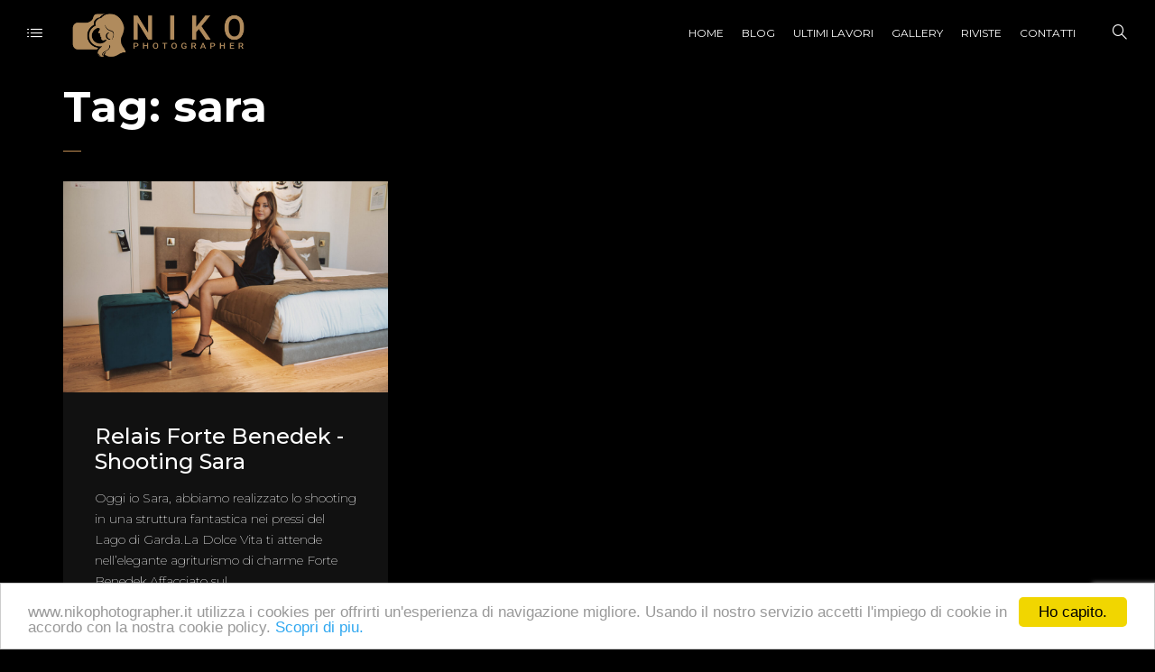

--- FILE ---
content_type: text/html; charset=UTF-8
request_url: https://www.nikophotographer.it/tag/sara/
body_size: 12254
content:
<!DOCTYPE html>
<html lang="it-IT"
	prefix="og: https://ogp.me/ns#" >
	<head>
		<meta charset="UTF-8">
		<meta name="viewport" content="width=device-width, initial-scale=1">
		<link rel="profile" href="https://gmpg.org/xfn/11">

		<title>sara - Niko Photographer</title>
<style media="screen">#ui-datepicker-div.booked_custom_date_picker table.ui-datepicker-calendar tbody td a.ui-state-active,#ui-datepicker-div.booked_custom_date_picker table.ui-datepicker-calendar tbody td a.ui-state-active:hover,body #booked-profile-page input[type=submit].button-primary:hover,body .booked-list-view button.button:hover, body .booked-list-view input[type=submit].button-primary:hover,body table.booked-calendar input[type=submit].button-primary:hover,body .booked-modal input[type=submit].button-primary:hover,body table.booked-calendar th,body table.booked-calendar thead,body table.booked-calendar thead th,body table.booked-calendar .booked-appt-list .timeslot .timeslot-people button:hover,body #booked-profile-page .booked-profile-header,body #booked-profile-page .booked-tabs li.active a,body #booked-profile-page .booked-tabs li.active a:hover,body #booked-profile-page .appt-block .google-cal-button > a:hover,#ui-datepicker-div.booked_custom_date_picker .ui-datepicker-header{ background:#c4f2d4 !important; }body #booked-profile-page input[type=submit].button-primary:hover,body table.booked-calendar input[type=submit].button-primary:hover,body .booked-list-view button.button:hover, body .booked-list-view input[type=submit].button-primary:hover,body .booked-modal input[type=submit].button-primary:hover,body table.booked-calendar th,body table.booked-calendar .booked-appt-list .timeslot .timeslot-people button:hover,body #booked-profile-page .booked-profile-header,body #booked-profile-page .appt-block .google-cal-button > a:hover{ border-color:#c4f2d4 !important; }body table.booked-calendar tr.days,body table.booked-calendar tr.days th,body .booked-calendarSwitcher.calendar,body #booked-profile-page .booked-tabs,#ui-datepicker-div.booked_custom_date_picker table.ui-datepicker-calendar thead,#ui-datepicker-div.booked_custom_date_picker table.ui-datepicker-calendar thead th{ background:#039146 !important; }body table.booked-calendar tr.days th,body #booked-profile-page .booked-tabs{ border-color:#039146 !important; }#ui-datepicker-div.booked_custom_date_picker table.ui-datepicker-calendar tbody td.ui-datepicker-today a,#ui-datepicker-div.booked_custom_date_picker table.ui-datepicker-calendar tbody td.ui-datepicker-today a:hover,body #booked-profile-page input[type=submit].button-primary,body table.booked-calendar input[type=submit].button-primary,body .booked-list-view button.button, body .booked-list-view input[type=submit].button-primary,body .booked-list-view button.button, body .booked-list-view input[type=submit].button-primary,body .booked-modal input[type=submit].button-primary,body table.booked-calendar .booked-appt-list .timeslot .timeslot-people button,body #booked-profile-page .booked-profile-appt-list .appt-block.approved .status-block,body #booked-profile-page .appt-block .google-cal-button > a,body .booked-modal p.booked-title-bar,body table.booked-calendar td:hover .date span,body .booked-list-view a.booked_list_date_picker_trigger.booked-dp-active,body .booked-list-view a.booked_list_date_picker_trigger.booked-dp-active:hover,.booked-ms-modal .booked-book-appt /* Multi-Slot Booking */{ background:#56c477; }body #booked-profile-page input[type=submit].button-primary,body table.booked-calendar input[type=submit].button-primary,body .booked-list-view button.button, body .booked-list-view input[type=submit].button-primary,body .booked-list-view button.button, body .booked-list-view input[type=submit].button-primary,body .booked-modal input[type=submit].button-primary,body #booked-profile-page .appt-block .google-cal-button > a,body table.booked-calendar .booked-appt-list .timeslot .timeslot-people button,body .booked-list-view a.booked_list_date_picker_trigger.booked-dp-active,body .booked-list-view a.booked_list_date_picker_trigger.booked-dp-active:hover{ border-color:#56c477; }body .booked-modal .bm-window p i.fa,body .booked-modal .bm-window a,body .booked-appt-list .booked-public-appointment-title,body .booked-modal .bm-window p.appointment-title,.booked-ms-modal.visible:hover .booked-book-appt{ color:#56c477; }.booked-appt-list .timeslot.has-title .booked-public-appointment-title { color:inherit; }</style>
		<!-- All in One SEO 4.1.0.3 -->
		<link rel="canonical" href="https://www.nikophotographer.it/tag/sara/" />
		<script type="application/ld+json" class="aioseo-schema">
			{"@context":"https:\/\/schema.org","@graph":[{"@type":"WebSite","@id":"https:\/\/www.nikophotographer.it\/#website","url":"https:\/\/www.nikophotographer.it\/","name":"Niko Photographer","description":"Fotografo Freelance specializzato in scatti fotografici per modelle","publisher":{"@id":"https:\/\/www.nikophotographer.it\/#organization"}},{"@type":"Organization","@id":"https:\/\/www.nikophotographer.it\/#organization","name":"Niko Photographer","url":"https:\/\/www.nikophotographer.it\/"},{"@type":"BreadcrumbList","@id":"https:\/\/www.nikophotographer.it\/tag\/sara\/#breadcrumblist","itemListElement":[{"@type":"ListItem","@id":"https:\/\/www.nikophotographer.it\/#listItem","position":"1","item":{"@id":"https:\/\/www.nikophotographer.it\/#item","name":"Home","description":"Niko, fotografo freelance specializzato in scatti e servizi fotografici per Modelle","url":"https:\/\/www.nikophotographer.it\/"},"nextItem":"https:\/\/www.nikophotographer.it\/tag\/sara\/#listItem"},{"@type":"ListItem","@id":"https:\/\/www.nikophotographer.it\/tag\/sara\/#listItem","position":"2","item":{"@id":"https:\/\/www.nikophotographer.it\/tag\/sara\/#item","name":"sara","url":"https:\/\/www.nikophotographer.it\/tag\/sara\/"},"previousItem":"https:\/\/www.nikophotographer.it\/#listItem"}]},{"@type":"CollectionPage","@id":"https:\/\/www.nikophotographer.it\/tag\/sara\/#collectionpage","url":"https:\/\/www.nikophotographer.it\/tag\/sara\/","name":"sara - Niko Photographer","inLanguage":"it-IT","isPartOf":{"@id":"https:\/\/www.nikophotographer.it\/#website"},"breadcrumb":{"@id":"https:\/\/www.nikophotographer.it\/tag\/sara\/#breadcrumblist"}}]}
		</script>
		<!-- All in One SEO -->

<link rel='dns-prefetch' href='//www.google.com' />
<link rel='dns-prefetch' href='//fonts.googleapis.com' />
<link rel='dns-prefetch' href='//s.w.org' />
<link rel="alternate" type="application/rss+xml" title="Niko Photographer &raquo; Feed" href="https://www.nikophotographer.it/feed/" />
<link rel="alternate" type="application/rss+xml" title="Niko Photographer &raquo; Feed dei commenti" href="https://www.nikophotographer.it/comments/feed/" />
<link rel="alternate" type="application/rss+xml" title="Niko Photographer &raquo; sara Feed del tag" href="https://www.nikophotographer.it/tag/sara/feed/" />
		<script>
			window._wpemojiSettings = {"baseUrl":"https:\/\/s.w.org\/images\/core\/emoji\/13.0.1\/72x72\/","ext":".png","svgUrl":"https:\/\/s.w.org\/images\/core\/emoji\/13.0.1\/svg\/","svgExt":".svg","source":{"concatemoji":"https:\/\/www.nikophotographer.it\/wp-includes\/js\/wp-emoji-release.min.js?ver=5.7.12"}};
			!function(e,a,t){var n,r,o,i=a.createElement("canvas"),p=i.getContext&&i.getContext("2d");function s(e,t){var a=String.fromCharCode;p.clearRect(0,0,i.width,i.height),p.fillText(a.apply(this,e),0,0);e=i.toDataURL();return p.clearRect(0,0,i.width,i.height),p.fillText(a.apply(this,t),0,0),e===i.toDataURL()}function c(e){var t=a.createElement("script");t.src=e,t.defer=t.type="text/javascript",a.getElementsByTagName("head")[0].appendChild(t)}for(o=Array("flag","emoji"),t.supports={everything:!0,everythingExceptFlag:!0},r=0;r<o.length;r++)t.supports[o[r]]=function(e){if(!p||!p.fillText)return!1;switch(p.textBaseline="top",p.font="600 32px Arial",e){case"flag":return s([127987,65039,8205,9895,65039],[127987,65039,8203,9895,65039])?!1:!s([55356,56826,55356,56819],[55356,56826,8203,55356,56819])&&!s([55356,57332,56128,56423,56128,56418,56128,56421,56128,56430,56128,56423,56128,56447],[55356,57332,8203,56128,56423,8203,56128,56418,8203,56128,56421,8203,56128,56430,8203,56128,56423,8203,56128,56447]);case"emoji":return!s([55357,56424,8205,55356,57212],[55357,56424,8203,55356,57212])}return!1}(o[r]),t.supports.everything=t.supports.everything&&t.supports[o[r]],"flag"!==o[r]&&(t.supports.everythingExceptFlag=t.supports.everythingExceptFlag&&t.supports[o[r]]);t.supports.everythingExceptFlag=t.supports.everythingExceptFlag&&!t.supports.flag,t.DOMReady=!1,t.readyCallback=function(){t.DOMReady=!0},t.supports.everything||(n=function(){t.readyCallback()},a.addEventListener?(a.addEventListener("DOMContentLoaded",n,!1),e.addEventListener("load",n,!1)):(e.attachEvent("onload",n),a.attachEvent("onreadystatechange",function(){"complete"===a.readyState&&t.readyCallback()})),(n=t.source||{}).concatemoji?c(n.concatemoji):n.wpemoji&&n.twemoji&&(c(n.twemoji),c(n.wpemoji)))}(window,document,window._wpemojiSettings);
		</script>
		<style>
img.wp-smiley,
img.emoji {
	display: inline !important;
	border: none !important;
	box-shadow: none !important;
	height: 1em !important;
	width: 1em !important;
	margin: 0 .07em !important;
	vertical-align: -0.1em !important;
	background: none !important;
	padding: 0 !important;
}
</style>
	<link rel='stylesheet' id='wp-color-picker-css'  href='https://www.nikophotographer.it/wp-admin/css/color-picker.min.css?ver=5.7.12' media='all' />
<link rel='stylesheet' id='wp-block-library-css'  href='https://www.nikophotographer.it/wp-includes/css/dist/block-library/style.min.css?ver=5.7.12' media='all' />
<link rel='stylesheet' id='wc-block-vendors-style-css'  href='https://www.nikophotographer.it/wp-content/plugins/woocommerce/packages/woocommerce-blocks/build/vendors-style.css?ver=4.4.3' media='all' />
<link rel='stylesheet' id='wc-block-style-css'  href='https://www.nikophotographer.it/wp-content/plugins/woocommerce/packages/woocommerce-blocks/build/style.css?ver=4.4.3' media='all' />
<link rel='stylesheet' id='booked-icons-css'  href='https://www.nikophotographer.it/wp-content/plugins/booked/assets/css/icons.css?ver=2.3' media='all' />
<link rel='stylesheet' id='booked-tooltipster-css'  href='https://www.nikophotographer.it/wp-content/plugins/booked/assets/js/tooltipster/css/tooltipster.css?ver=3.3.0' media='all' />
<link rel='stylesheet' id='booked-tooltipster-theme-css'  href='https://www.nikophotographer.it/wp-content/plugins/booked/assets/js/tooltipster/css/themes/tooltipster-light.css?ver=3.3.0' media='all' />
<link rel='stylesheet' id='booked-animations-css'  href='https://www.nikophotographer.it/wp-content/plugins/booked/assets/css/animations.css?ver=2.3' media='all' />
<link rel='stylesheet' id='booked-css-css'  href='https://www.nikophotographer.it/wp-content/plugins/booked/dist/booked.css?ver=2.3' media='all' />
<link rel='stylesheet' id='contact-form-7-css'  href='https://www.nikophotographer.it/wp-content/plugins/contact-form-7/includes/css/styles.css?ver=5.4' media='all' />
<style id='woocommerce-inline-inline-css'>
.woocommerce form .form-row .required { visibility: visible; }
</style>
<link rel='stylesheet' id='booked-wc-fe-styles-css'  href='https://www.nikophotographer.it/wp-content/plugins/booked/includes/add-ons/woocommerce-payments//css/frontend-style.css?ver=5.7.12' media='all' />
<link rel='stylesheet' id='novo-icons-css'  href='https://www.nikophotographer.it/wp-content/themes/novo/css/iconfont.css?ver=5.7.12' media='all' />
<link rel='stylesheet' id='fontawesome-css'  href='https://www.nikophotographer.it/wp-content/themes/novo/css/fontawesome.min.css?ver=5.7.12' media='all' />
<link rel='stylesheet' id='circle-animations-css'  href='https://www.nikophotographer.it/wp-content/themes/novo/css/circle_animations.css?ver=5.7.12' media='all' />
<link rel='stylesheet' id='novo-style-css'  href='https://www.nikophotographer.it/wp-content/themes/novo/style.css?ver=5.7.12' media='all' />
<style id='novo-style-inline-css'>
body .booked-modal input.button.button-primary,body .booked-calendar-shortcode-wrap .booked-calendar tbody td.today:hover .date .number {
      background: #C48F56 !important;
    }
</style>
<link rel='stylesheet' id='woocommerce-general-css'  href='https://www.nikophotographer.it/wp-content/themes/novo/css/woocommerce.css?ver=5.7.12' media='all' />
<link rel='stylesheet' id='woocommerce-layout-css'  href='https://www.nikophotographer.it/wp-content/themes/novo/css/woocommerce-layout.css?ver=5.7.12' media='all' />
<link rel='stylesheet' id='select2-css'  href='https://www.nikophotographer.it/wp-content/themes/novo/css/select2.css?ver=5.7.12' media='all' />
<link rel='stylesheet' id='novo-main-style-css'  href='https://www.nikophotographer.it/wp-content/themes/novo/css/style.css?ver=5.7.12' media='all' />
<link rel='stylesheet' id='somo-montserrat-css'  href='//fonts.googleapis.com/css?family=Montserrat%3A100%2C100italic%2C200%2C200italic%2C300%2C300italic%2Cregular%2Citalic%2C500%2C500italic%2C600%2C600italic%2C700%2C700italic%2C800%2C800italic%2C900%2C900italic&#038;display=swap&#038;ver=1' media='all' />
<link rel='stylesheet' id='photoswipe-css'  href='https://www.nikophotographer.it/wp-content/plugins/pt-novo-shortcodes/assets/css/photoswipe.css' media='all' />
<link rel='stylesheet' id='vc_font_awesome_5_shims-css'  href='https://www.nikophotographer.it/wp-content/plugins/js_composer/assets/lib/bower/font-awesome/css/v4-shims.min.css?ver=6.6.0' media='all' />
<link rel='stylesheet' id='pt-addons-css'  href='https://www.nikophotographer.it/wp-content/plugins/pt-novo-shortcodes/assets/css/pt-addons.css?ver=5.7.12' media='all' />
<link rel='stylesheet' id='novo-main-mobile-css'  href='https://www.nikophotographer.it/wp-content/themes/novo/css/mobile.css?ver=5.7.12' media='all' />
<link rel='stylesheet' id='pixproof_inuit-css'  href='https://www.nikophotographer.it/wp-content/plugins/pixproof/assets/css/inuit.css?ver=2.0.0' media='all' />
<link rel='stylesheet' id='pixproof_magnific-popup-css'  href='https://www.nikophotographer.it/wp-content/plugins/pixproof/assets/css/mangnific-popup.css?ver=2.0.0' media='all' />
<script src='https://code.jquery.com/jquery-1.12.4.min.js?ver=1.12.4' id='jquery-core-js'></script>
<script src='https://cdnjs.cloudflare.com/ajax/libs/jquery-migrate/1.4.1/jquery-migrate.min.js?ver=1.4.1' id='jquery-migrate-js'></script>
<script src='https://www.nikophotographer.it/wp-content/plugins/woocommerce/assets/js/jquery-blockui/jquery.blockUI.min.js?ver=2.70' id='jquery-blockui-js'></script>
<script id='wc-add-to-cart-js-extra'>
/* <![CDATA[ */
var wc_add_to_cart_params = {"ajax_url":"\/wp-admin\/admin-ajax.php","wc_ajax_url":"\/?wc-ajax=%%endpoint%%","i18n_view_cart":"Visualizza carrello","cart_url":"https:\/\/www.nikophotographer.it\/cart\/","is_cart":"","cart_redirect_after_add":"no"};
/* ]]> */
</script>
<script src='https://www.nikophotographer.it/wp-content/plugins/woocommerce/assets/js/frontend/add-to-cart.min.js?ver=5.1.3' id='wc-add-to-cart-js'></script>
<script src='https://www.nikophotographer.it/wp-content/plugins/js_composer/assets/js/vendors/woocommerce-add-to-cart.js?ver=6.6.0' id='vc_woocommerce-add-to-cart-js-js'></script>
<script id='zilla-likes-js-extra'>
/* <![CDATA[ */
var zilla_likes = {"ajaxurl":"https:\/\/www.nikophotographer.it\/wp-admin\/admin-ajax.php"};
/* ]]> */
</script>
<script src='https://www.nikophotographer.it/wp-content/plugins/pt-novo-shortcodes/assets/js/zilla-likes.js?ver=5.7.12' id='zilla-likes-js'></script>
<script id='booked-wc-fe-functions-js-extra'>
/* <![CDATA[ */
var booked_wc_variables = {"prefix":"booked_wc_","ajaxurl":"https:\/\/www.nikophotographer.it\/wp-admin\/admin-ajax.php","i18n_confirm_appt_edit":"Are you sure you want to change the appointment date? By doing so, the appointment date will need to be approved again.","i18n_pay":"Are you sure you want to add the appointment to cart and go to checkout?","i18n_mark_paid":"Are you sure you want to mark this appointment as \"Paid\"?","i18n_paid":"Paid","i18n_awaiting_payment":"Awaiting Payment","checkout_page":"https:\/\/www.nikophotographer.it\/checkout\/"};
/* ]]> */
</script>
<script src='https://www.nikophotographer.it/wp-content/plugins/booked/includes/add-ons/woocommerce-payments//js/frontend-functions.js?ver=5.7.12' id='booked-wc-fe-functions-js'></script>
<link rel="https://api.w.org/" href="https://www.nikophotographer.it/wp-json/" /><link rel="alternate" type="application/json" href="https://www.nikophotographer.it/wp-json/wp/v2/tags/175" /><link rel="EditURI" type="application/rsd+xml" title="RSD" href="https://www.nikophotographer.it/xmlrpc.php?rsd" />
<link rel="wlwmanifest" type="application/wlwmanifest+xml" href="https://www.nikophotographer.it/wp-includes/wlwmanifest.xml" /> 
<meta name="generator" content="WordPress 5.7.12" />
<meta name="generator" content="WooCommerce 5.1.3" />
<meta name="framework" content="Redux 4.1.24" />
<style media="all">

</style>
      <meta property="og:title" content="Relais Forte Benedek &#8211; Shooting Sara" />
                <meta property="og:image" content="https://www.nikophotographer.it/wp-content/uploads/2022/10/DSC02112-1024x683.jpg" />
        		<script>
			//Grid displaying after loading of images
			function display_grid() {
				jQuery('[id^="ei-grid-loading-"]').hide();
				jQuery('[id^="ei-grid-list-"]').show();
			}

			window.onload = display_grid;

			jQuery(function () {
				jQuery(document).on('click', '.fancybox-caption__body', function () {
					jQuery(this).toggleClass('full-caption')
				})
			});
		</script>
			<noscript><style>.woocommerce-product-gallery{ opacity: 1 !important; }</style></noscript>
	<style>.recentcomments a{display:inline !important;padding:0 !important;margin:0 !important;}</style><meta name="generator" content="Powered by WPBakery Page Builder - drag and drop page builder for WordPress."/>
<link rel="icon" href="https://www.nikophotographer.it/wp-content/uploads/2021/04/cropped-icona-32x32.png" sizes="32x32" />
<link rel="icon" href="https://www.nikophotographer.it/wp-content/uploads/2021/04/cropped-icona-192x192.png" sizes="192x192" />
<link rel="apple-touch-icon" href="https://www.nikophotographer.it/wp-content/uploads/2021/04/cropped-icona-180x180.png" />
<meta name="msapplication-TileImage" content="https://www.nikophotographer.it/wp-content/uploads/2021/04/cropped-icona-270x270.png" />
<style id="novo_theme-dynamic-css" title="dynamic-css" class="redux-options-output">.button-style1:hover, .vc_general.vc_btn3:hover,.pixproof-data .button-download:hover, .banner-social-buttons .item + .item:after,.banner-right-buttons .button + .button:before,.footer-social-button a + a:after, .post-bottom .zilla-likes, .portfolio_hover_type_4 .portfolio-item .content h5:after, .portfolio_hover_type_5 .portfolio-item .content h5:before, .portfolio_hover_type_7 .portfolio-item .content h5:after, .portfolio_hover_type_7 .portfolio-item .content h5:before, .heading-with-num-type2 .sub-h:before, .portfolio_hover_type_2 .portfolio-item .content h5:after, .portfolio_hover_type_6 .portfolio-item .content h5:after, .portfolio_hover_type_8 .portfolio-item .content h5:after, .portfolio_hover_type_8 .portfolio-item .content h5:before, .portfolio_hover_type_9 .portfolio-item .content h5:after, .portfolio_hover_type_9 .portfolio-item .content h5:before, body .category .item:before, .testimonials .owl-dots .owl-dot.active, .skill-item-line .line div, .price-list .item:before, .price-list .item .options .button-style1 span, .price-list .item .options .button-style1 span:after, .price-list-type2 .item:before, .split-screen .owl-dots .owl-dot.active, .vertical-parallax-area .pagination-dots span.active, .split-screen-type2 .pagination-dots span.active, .white .album-playlist .jp-volume-bar .jp-volume-bar-value, .photo-carousel > a, .js-pixproof-gallery .selected .proof-photo__id, .hm-cunt span, .woocommerce .products .product .image .product_type_grouped, .woocommerce .products .product .add_to_cart_button, .woocommerce div.product .woocommerce-tabs .tabs li a:after, .woocommerce div.product form.cart .button, .booked-calendar-shortcode-wrap .booked-calendar tbody td.today:hover .date .number, .booked-calendar-shortcode-wrap .booked-appt-list .timeslot .timeslot-people button, body .booked-modal p.booked-title-bar, body .booked-modal .button, body .booked-modal .button.button-primary, .button-style1:hover, .vc_general.vc_btn3:hover, .pixproof-data .button-download:hover, .minicart-wrap a.checkout, .widget_shopping_cart_content a.checkout, .banner-social-buttons .item+.item:after, .banner-right-buttons .button+.button:before, .footer-social-button a+a:after, .post-bottom .zilla-likes, .button-style1.fill, .hm-count span, .portfolio-type-carousel .owl-dots .owl-dot.active span, .woocommerce div.product .poduct-content-row .product-image a[data-type="video"]{background-color:#C48F56;}.button-style1,.vc_general.vc_btn3, .pixproof-data .button-download, .navigation > ul > li.current-menu-item > a span,.navigation > ul > li.current-menu-ancestor > a span,.navigation > ul > li.current_page_item > a span, .banner .cell .content a[data-type="video"], .portfolio_hover_type_3 .portfolio-item .content, .portfolio_hover_type_6 .portfolio-item .content, .portfolio_hover_type_4 .portfolio-item .content, .portfolio_hover_type_4 .portfolio-item:hover .content, .portfolio-type-carousel .portfolio-item .a-img a[data-type="video"] i, .pagination .current, .video-block a > div, .team-social-buttons a, .woocommerce .woocommerce-ordering select, .woocommerce form .form-row select, .woocommerce form .form-row textarea, .woocommerce form .form-row input.input-text, .woocommerce div.product form.cart .variations select, .woocommerce nav.woocommerce-pagination ul li a:focus, .woocommerce nav.woocommerce-pagination ul li a:hover, .woocommerce nav.woocommerce-pagination ul li span.current, .coupon-area .input-text, .select2-dropdown, .select2-container--default .select2-selection--single, .play-button-block a,.booked-calendar-shortcode-wrap .booked-calendar tbody td.today .date .number, .pagination ul li span.current, .pagination ul li a:hover, .pagination ul li a:focus, nav.woocommerce-pagination ul li span.current, nav.woocommerce-pagination ul li a:hover, nav.woocommerce-pagination ul li a:focus, .button-style1.fill{border-color:#C48F56;}.heading-decor:after,.heading-decor-s .h:after,.testimonials .item .quote:after, .button-style2, .preloader_content__container:after, .preloader_content__container:before, .navigation.hover-style2 > ul > li.current-menu-item > a span:after,.navigation.hover-style2 > ul > li.current-menu-ancestor > a span:after,.navigation.hover-style2 > ul > li.current-menu-parent > a span:after,.navigation.hover-style2 > ul > li.current_page_item > a span:after, .navigation.hover-style3 > ul > li.current-menu-item > a span:after,.navigation.hover-style3 > ul > li.current-menu-ancestor > a span:after,.navigation.hover-style3 > ul > li.current-menu-parent > a span:after,.navigation.hover-style3 > ul > li.current_page_item > a span:after, .navigation.hover-style4 > ul > li.current-menu-item > a span:after,.navigation.hover-style4 > ul > li.current-menu-ancestor > a span:after,.navigation.hover-style4 > ul > li.current-menu-parent > a span:after,.navigation.hover-style4 > ul > li.current_page_item > a span:after, .navigation > ul > li:hover > a, .navigation .sub-menu li.current-menu-item > a,.navigation .sub-menu li.current-menu-ancestor > a,.navigation .sub-menu li:hover > a, .navigation .sub-menu li.current-menu-item.menu-item-has-children:after, .navigation .sub-menu li.menu-item-has-children:hover:after, .navigation .children li.current_page_item > a,.navigation .children li.current-menu-ancestor > a,.navigation .children li:hover > a, .navigation .children li.current_page_item.page_item_has_children:after, .navigation .children li.page_item_has_children:hover:after, .full-screen-nav .fsn-container > ul > li:hover > a, .full-screen-nav .fsn-container > ul > li.current-menu-item > a,.full-screen-nav .fsn-container > ul > li.current-menu-parent > a,.full-screen-nav .fsn-container > ul > li.current-menu-ancestor > a, .minicart-wrap .cart_list .mini_cart_item .quantity, .widget_shopping_cart_content .cart_list .mini_cart_item .quantity, .side-navigation li.current-menu-item > a,.side-navigation li.current-menu-parent > a,.side-navigation li.current-menu-ancestor > a,.side-navigation li.current_page_item > a,.side-navigation li:hover > a, .banner-social-buttons .item:hover,.footer-social-button a:hover, .banner-right-buttons .button:hover .h, .banner-about .sub-h, .banner .cell .content .angle, .banner .heading span, .banner .owl-dot.active:before, .banner .owl-prev:hover,.banner .owl-next:hover, .banner .price, .widget_archive ul li a:hover,.widget_categories ul li a:hover,.widget_pages ul li a:hover,.widget_meta ul li a:hover,.widget_nav_menu ul li a:hover,.widget_recent_entries ul li a:hover,.product-categories li a:hover, .tagcloud .tag-cloud-link:hover, .blog-post-widget .item .blog-detail, .blog-item .date, .project-horizontal .content .date, .blog-item .bottom .col i, .site-content .date, .comment-items .comment-item .text .date, .site-footer .scroll-up-button:hover, .contact-row i, .filter-button-group button:after,.filter-button-group a:after, .category-buttons a:after, .portfolio-type-carousel .portfolio-item .bottom-content .cat, .price-list .item .options .button-style1.active, .heading-with-num-type2 .num, .accordion-items .item .top .t:before, .accordion-items .item .top .t:after, .accordion-items .item.active .top, .tabs .tabs-head .item.active-tab, .split-screen .portfolio-navigation .numbers .num.active span, .category-slider-area .category-slider .center .item, .vertical-parallax-slider .item .price, .js-pixproof-gallery .proof-photo__meta .nav li a:hover, .heading-block .sub-h, .heading-block .h.accent-color, .heading-block .h span, .num-box-items .num-box .num, .icon-box .icon, .woocommerce .quantity .qty, .woocommerce #reviews #comments ol.commentlist li .meta time, .woocommerce .cart .up, .woocommerce .cart .down, .woocommerce table.shop_table .product-price > span, .woocommerce table.shop_table .product-subtotal > span, .woocommerce div.product .date, .woocommerce div.product .product_meta .sku_wrapper, .woocommerce div.product .price-area, .woocommerce div.product .variations_form span.price, .woocommerce .products .product .price, .minicart-wrap .total > span, .booked-calendar-shortcode-wrap .booked-appt-list>h2 strong,.project-slider-block .thumbs .swiper-slide, nav.woocommerce-pagination ul li a:hover, nav.woocommerce-pagination ul li a:focus, .pagination ul li span.current, .pagination ul li a:hover, .pagination ul li a:focus, nav.woocommerce-pagination ul li span.current, .filter-button-group button:not(.active):hover, .category-buttons a:not(.active):hover, .testimonials .item .quote .q, .gdpr-modal-block a, .share-stick-block .social-links a:hover, .pswp__share-tooltip .social-links a:hover, .pswp__button--like.active, .liquiq-banner .play-button-block a, .liquiq-banner .prev, .liquiq-banner .next, .portfolio-type-carousel .owl-dots .owl-dot.active{color:#C48F56;}.skill-item .chart .outer, .banner-circle-nav .item svg circle{stroke:#C48F56;}.site-header .logo img, .side-header .logo img, .site-header .logo a, .side-header .logo a{width:200px;}.is-mobile-body .site-header .logo img, .is-mobile-body .side-header .logo img, .is-mobile-body .site-header .logo a, .is-mobile-body .side-header .logo a{width:100px;}body{font-family: Montserrat;font-weight: 400;font-size: 16px;}h1, .h1{font-family: Montserrat;font-weight: 700;font-size: 60px;}h2, .h2{font-family: Montserrat;font-weight: 700;font-size: 48px;}h3, .h3{font-family: Montserrat;font-weight: 700;font-size: 36px;}h4, .h4{font-family: Montserrat;font-weight: 700;font-size: 30px;}h5, .h5{font-family: Montserrat;font-weight: 700;font-size: 24px;}h6, .h6{font-family: Montserrat;font-weight: 700;font-size: 18px;}.site-footer .logo img{width:350px;}.banner-404{color:#FFFFFF;}.banner-404 .b-404-heading{color:#C48F56;}.banner-coming-soon{color:#DD9933;}.banner-coming-soon .b-coming-heading{color:#DB7032;}</style><noscript><style> .wpb_animate_when_almost_visible { opacity: 1; }</style></noscript>	</head>

	<body data-rsssl=1 class="archive tag tag-sara tag-175 theme-novo woocommerce-no-js site-dark header_type_logo_left header_space_true mobile_false nav_hover_style3 lazyload_true right-click-disable chrome osx wpb-js-composer js-comp-ver-6.6.0 vc_responsive">
		<div id="all" class="site">
							<div class="preloader">
					<div class="preloader_content">
						<div class="preloader_content__container">
							<p class="preloader_content__container__text">Niko Photographer</p>
															<ul class="preloader_content__container__list count_5">
									<li class="preloader_content__container__list__item">photo events</li><li class="preloader_content__container__list__item">photo editing</li><li class="preloader_content__container__list__item">photos advertising</li><li class="preloader_content__container__list__item">book</li><li class="preloader_content__container__list__item">fashion</li>								</ul>
													</div>
					</div>
				</div>
							<header class="site-header header_logo_left dark header-space-on main-row">
					<div class="container-fluid">
													<div class="side-bar-button multimedia-icon-list"></div>
												<div class="logo"><a href="https://www.nikophotographer.it/" data-magic-cursor="link"><img class="light" src="https://www.nikophotographer.it/wp-content/uploads/2021/04/nikologo2.png" alt="Niko Photographer"><img class="dark" src="https://www.nikophotographer.it/wp-content/uploads/2021/04/nikologo2.png" alt="Niko Photographer"></a></div>
						<div class="fr">
															<nav class="navigation visible_menu hover-style3"><ul id="menu-menu-1" class="menu"><li id="menu-item-1492" class="menu-item menu-item-type-post_type menu-item-object-page menu-item-home menu-item-1492"><a href="https://www.nikophotographer.it/"><span>Home</span></a></li>
<li id="menu-item-1501" class="menu-item menu-item-type-post_type menu-item-object-page current_page_parent menu-item-1501"><a href="https://www.nikophotographer.it/blog/"><span>Blog</span></a></li>
<li id="menu-item-1559" class="menu-item menu-item-type-post_type menu-item-object-page menu-item-1559"><a href="https://www.nikophotographer.it/ultimi-lavori/"><span>Ultimi Lavori</span></a></li>
<li id="menu-item-1626" class="menu-item menu-item-type-post_type menu-item-object-page menu-item-1626"><a href="https://www.nikophotographer.it/gallery/"><span>Gallery</span></a></li>
<li id="menu-item-2958" class="menu-item menu-item-type-post_type menu-item-object-page menu-item-2958"><a href="https://www.nikophotographer.it/riviste/"><span>Riviste</span></a></li>
<li id="menu-item-1625" class="menu-item menu-item-type-post_type menu-item-object-page menu-item-1625"><a href="https://www.nikophotographer.it/contatti/"><span>Contatti</span></a></li>
</ul></nav>
								<div class="butter-button nav-button visible_menu">
									<div></div>
								</div>
															<div class="search-button"><i class="basic-ui-icon-search"></i></div>
													</div>
					</div>
				</header>
										<div class="side-bar-area main-row">
          <div class="close basic-ui-icon-cancel"></div>
                      <div class="bg-word">Niko Photographer</div>
          					<div class="wrap">
						<div id="search-2" class="widget widget_search"><form role="search" method="get" class="searchform" action="https://www.nikophotographer.it/" >
	<button type="submit" class="searchsubmit" value=""><i class="basic-ui-icon-search"></i></button>
	<div><input type="text" value="" placeholder="Type and hit enter" name="s" class="input" /></div>
</form></div>
		<div id="recent-posts-2" class="widget widget_recent_entries">
		<h5 class="widget-title">Articoli recenti</h5>
		<ul>
											<li>
					<a href="https://www.nikophotographer.it/shootingesterni/b-b-chalet-dolomiti-shooting-michela/">B &#038; B Chalet Dolomiti &#8211; Shooting Michela</a>
									</li>
											<li>
					<a href="https://www.nikophotographer.it/shootingesterni/panchina-gigante-132-groppello-val-di-non-shooting-francesca/">Panchina Gigante 132 &#8211; Groppello (Val di Non) &#8211; Shooting Francesca</a>
									</li>
											<li>
					<a href="https://www.nikophotographer.it/shootingesterni/hotel-rudy-shooting-martina/">Hotel Rudy &#8211; Shooting Martina</a>
									</li>
											<li>
					<a href="https://www.nikophotographer.it/shootingesterni/parco-di-levico-shooting-michela/">Parco di Levico &#8211; Shooting Michela</a>
									</li>
											<li>
					<a href="https://www.nikophotographer.it/shootingesterni/lago-di-cei-shooting-sarah/">Lago di Cei &#8211; Shooting Sarah</a>
									</li>
					</ul>

		</div><div id="recent-comments-2" class="widget widget_recent_comments"><h5 class="widget-title">Commenti recenti</h5><ul id="recentcomments"></ul></div><div id="text-2" class="widget widget_text"><h5 class="widget-title">Il mio nome è Niko, sono un fotografo.</h5>			<div class="textwidget"><p>Il mondo senza la fotografia non avrebbe senso per noi se non ci fossero luci e colori, che aprono le nostre menti ed esprimono passione.</p>
</div>
		</div><div id="categories-3" class="widget widget_categories"><h5 class="widget-title">Categorie</h5>
			<ul>
					<li class="cat-item cat-item-1"><a href="https://www.nikophotographer.it/category/shootingesterni/" title="Shooting Esterni">Shooting Esterni</a>
</li>
	<li class="cat-item cat-item-195"><a href="https://www.nikophotographer.it/category/attivita/" title="Shooting per attività commerciali">Shooting per attività commerciali</a>
</li>
	<li class="cat-item cat-item-18"><a href="https://www.nikophotographer.it/category/shooting-per-strutture-ricettive/">Shooting per strutture ricettive</a>
</li>
			</ul>

			</div><div id="meta-3" class="widget widget_meta"><h5 class="widget-title">Meta</h5>
		<ul>
						<li><a href="https://www.nikophotographer.it/wp-login.php">Accedi</a></li>
			<li><a href="https://www.nikophotographer.it/feed/">Feed dei contenuti</a></li>
			<li><a href="https://www.nikophotographer.it/comments/feed/">Feed dei commenti</a></li>

			<li><a href="https://it.wordpress.org/">WordPress.org</a></li>
		</ul>

		</div><div id="custom_html-1" class="widget_text widget widget_custom_html"><h5 class="widget-title">Contatti</h5><div class="textwidget custom-html-widget"><div class="contact-row"><span>Phone:</span> +39 (0464) 35 07 07</div>
<div class="contact-row"><span>Email:</span> info@nikophotographer.it</div></div></div>					</div>
											<div class="copyright">© Photopix, 2021.  Riservati tutti i diritti.</div>
									</div>
							<div class="header-space"></div>
							<div class="search-popup main-row">
					<div class="close basic-ui-icon-cancel"></div>
					<div class="centered-container"><form role="search" method="get" class="searchform" action="https://www.nikophotographer.it/" >
	<button type="submit" class="searchsubmit" value=""><i class="basic-ui-icon-search"></i></button>
	<div><input type="text" value="" placeholder="Type and hit enter" name="s" class="input" /></div>
</form></div>
				</div>
							<nav class="full-screen-nav main-row">
					<div class="close basic-ui-icon-cancel"></div>
					<div class="fsn-container">
						<ul id="menu-menu-2" class="cell"><li class="menu-item menu-item-type-post_type menu-item-object-page menu-item-home menu-item-1492"><a href="https://www.nikophotographer.it/">Home</a></li>
<li class="menu-item menu-item-type-post_type menu-item-object-page current_page_parent menu-item-1501"><a href="https://www.nikophotographer.it/blog/">Blog</a></li>
<li class="menu-item menu-item-type-post_type menu-item-object-page menu-item-1559"><a href="https://www.nikophotographer.it/ultimi-lavori/">Ultimi Lavori</a></li>
<li class="menu-item menu-item-type-post_type menu-item-object-page menu-item-1626"><a href="https://www.nikophotographer.it/gallery/">Gallery</a></li>
<li class="menu-item menu-item-type-post_type menu-item-object-page menu-item-2958"><a href="https://www.nikophotographer.it/riviste/">Riviste</a></li>
<li class="menu-item menu-item-type-post_type menu-item-object-page menu-item-1625"><a href="https://www.nikophotographer.it/contatti/">Contatti</a></li>
</ul>					</div>
				</nav>
      
	<main class="main-row">
		<div class="container">

		
			<div class="heading-decor line">
				<h2>Tag: <span>sara</span></h2>			</div>
			
			<div class="blog-items row blog-type-grid"><article id="post-2369" class="blog-item col-12 col-sm-4 col-md-4 with-image post-2369 post type-post status-publish format-standard has-post-thumbnail hentry category-shooting-per-strutture-ricettive tag-benedek tag-charme tag-forte tag-girl tag-instamodel tag-italian tag-italianmodel tag-model tag-niko tag-nikophotographer tag-pastrengo tag-photo tag-photographer tag-photograpy tag-ritratto tag-sara tag-shooting">
	<div class="wrap">
									<div class="img">
					<a href="https://www.nikophotographer.it/shooting-per-strutture-ricettive/forte-benedek-shooting-sara/" style="background-image: url(https://www.nikophotographer.it/wp-content/uploads/2022/10/DSC02112-1024x683.jpg);"></a>
									</div>
							<div class="content">
			<h5><a href="https://www.nikophotographer.it/shooting-per-strutture-ricettive/forte-benedek-shooting-sara/">Relais Forte Benedek - Shooting Sara</a></h5>
							<p>
Oggi io Sara, abbiamo realizzato lo shooting in una struttura fantastica nei pressi del Lago di Garda.La Dolce Vita ti attende nell’elegante agriturismo di charme Forte Benedek.Affacciato sul...</p>
							<a href="https://www.nikophotographer.it/shooting-per-strutture-ricettive/forte-benedek-shooting-sara/" class="button-style2">Leggi ancora</a>
					</div>
		<div class="clear"></div>
					<div class="bottom like-on comment-on">
									<div class="col"><a href="#" class="zilla-likes" id="zilla-likes-2369" title="Like this" data-postfix=" like"><i class="multimedia-icon-heart"></i> <span>0 likes</span></a></div>
									<div class="col"><i class="multimedia-icon-speech-bubble-1"></i> <a href="https://www.nikophotographer.it/shooting-per-strutture-ricettive/forte-benedek-shooting-sara/#comments">Nessun commento</a></div>
							</div>
			</div>
</article>
 </div>
		</div>
	</main>

							<div class="footer-social-button">
					<a href="https://www.facebook.com/nikophotographer.it" class="item" target=_blank"><i class="fab fa-facebook-f"></i><span>Facebook</span></a><a href="https://www.instagram.com/nikophotographer.it/" class="item" target=_blank"><i class="fab fa-instagram"></i><span>Instagram</span></a><a href="https://www.linkedin.com/company/69570937" class="item" target=_blank"><i class="fab fa-linkedin-in"></i><span>LinkedIn</span></a>				</div>
										<footer class="site-footer main-row">
					<div class="container">
						<div class="row">
              <div class="col-6 col-sm-2 col-md-3">
                                  <div class="logo"><a href="https://www.nikophotographer.it/" data-magic-cursor="link"><img class="light" src="https://www.nikophotographer.it/wp-content/uploads/2021/04/nikologo2.png" alt="Niko Photographer"><img class="dark" src="https://www.nikophotographer.it/wp-content/uploads/2021/04/nikologo2.png" alt="Niko Photographer"></a></div>
																	<div id="black-studio-tinymce-1" class="widget widget_black_studio_tinymce"><div class="textwidget"><p>La fotografia cattura il tempo in un instante, prendendo i momenti della vita vissuta, per farti viaggiare nel passato e fantasticare sul futuro, non è meraviglioso?</p>
</div></div>															</div>
														<div class="col-6 col-sm-2 col-md-3">
								<div id="portfolio-2" class="widget widget_portfolio"><div class="heading-decor"><h5><span>Ultime Foto</span></h5></div>    <div class="gallery-module row">
            <div class="col-4 item"><a href="https://www.nikophotographer.it/pt-portfolio/chalet-dolomiti-shooting-michela/" data-magic-cursor="link-w-text" data-magic-cursor-text="Visualizza"><img width="150" height="150" src="https://www.nikophotographer.it/wp-content/uploads/2025/07/DSC05881-150x150.jpg" class="attachment-thumbnail size-thumbnail" alt="" loading="lazy" title="Chalet Dolomiti - Shooting Michela" srcset="https://www.nikophotographer.it/wp-content/uploads/2025/07/DSC05881-150x150.jpg 150w, https://www.nikophotographer.it/wp-content/uploads/2025/07/DSC05881-300x300.jpg 300w, https://www.nikophotographer.it/wp-content/uploads/2025/07/DSC05881-100x100.jpg 100w" sizes="(max-width: 150px) 100vw, 150px" /></a></div>
               <div class="col-4 item"><a href="https://www.nikophotographer.it/pt-portfolio/groppello-val-di-non-shooting-francesca/" data-magic-cursor="link-w-text" data-magic-cursor-text="Visualizza"><img width="150" height="150" src="https://www.nikophotographer.it/wp-content/uploads/2025/07/IMG_0591-e1753004774453-150x150.jpg" class="attachment-thumbnail size-thumbnail" alt="" loading="lazy" title="Groppello (Val di Non) - Shooting Francesca" srcset="https://www.nikophotographer.it/wp-content/uploads/2025/07/IMG_0591-e1753004774453-150x150.jpg 150w, https://www.nikophotographer.it/wp-content/uploads/2025/07/IMG_0591-e1753004774453-300x300.jpg 300w, https://www.nikophotographer.it/wp-content/uploads/2025/07/IMG_0591-e1753004774453-100x100.jpg 100w" sizes="(max-width: 150px) 100vw, 150px" /></a></div>
               <div class="col-4 item"><a href="https://www.nikophotographer.it/pt-portfolio/hotel-rudy-shooting-martina/" data-magic-cursor="link-w-text" data-magic-cursor-text="Visualizza"><img width="150" height="150" src="https://www.nikophotographer.it/wp-content/uploads/2025/07/DSC03823-150x150.jpg" class="attachment-thumbnail size-thumbnail" alt="Niko Photographer presso Hotel Rudy - Shooting Martina" loading="lazy" title="Hotel Rudy - Shooting Martina" srcset="https://www.nikophotographer.it/wp-content/uploads/2025/07/DSC03823-150x150.jpg 150w, https://www.nikophotographer.it/wp-content/uploads/2025/07/DSC03823-300x300.jpg 300w, https://www.nikophotographer.it/wp-content/uploads/2025/07/DSC03823-100x100.jpg 100w" sizes="(max-width: 150px) 100vw, 150px" /></a></div>
         </div>
    </div>							</div>
														<div class="col-6 col-sm-2 col-md-3">
								<div id="custom_html-7" class="widget_text widget widget_custom_html"><div class="heading-decor"><h5><span>Saurosoft Radio</span></h5></div><div class="textwidget custom-html-widget"><a href="javascript:;" onclick="window.open('http://play5.newradio.it/player/index/3138/popup', 'titolo', 'width=450, height=200, resizable, status, scrollbars=1, location');"> 
<img src="https://www.saurosoft.it/img/Immaginedino.png" height="107" width="107" alt="Player Radio" title="Apri il player per ascoltare Saurosoft Radio" border="0" /> </a></div></div>							</div>
														<div class="col-6 col-sm-2 col-md-3">
								<div id="custom_html-2" class="widget_text widget widget_custom_html"><div class="heading-decor"><h5><span>Contatti</span></h5></div><div class="textwidget custom-html-widget"><div class="contact-row"><span>Tel:</span> +39 349 16 39 164</div>
<div class="contact-row"><span>Email:</span> info@nikophotographer.it</div></div></div><div id="custom_html-3" class="widget_text widget widget_custom_html"><div class="textwidget custom-html-widget"><head>
<style>
.style1 {
				text-decoration: none;
}
.style2 {
				color: #C48F56;
}
</style>
</head>
<div class="copyright">Copyright © 2021 
				<a href="https://www.photopix.it" class="style1">
				<span class="style2">Photopix.</span></a></div></div></div>							</div>
							            </div>
                          <div id="scroll-top" class="scroll-up-button basic-ui-icon-up-arrow"></div>
            					</div>
				</footer>
					</div>
		
		<div class="right-click-disable-message main-row"><div class="container full-height"><p style="text-align: center"><strong><span style="font-size: 18px">Il contenuto è protetto. La funzione clic con il tasto destro è disabilitata.</span></strong></p></div></div>	<script>
		(function () {
			var c = document.body.className;
			c = c.replace(/woocommerce-no-js/, 'woocommerce-js');
			document.body.className = c;
		})();
	</script>
	<script src='https://www.nikophotographer.it/wp-includes/js/jquery/ui/core.min.js?ver=1.12.1' id='jquery-ui-core-js'></script>
<script src='https://www.nikophotographer.it/wp-includes/js/jquery/ui/datepicker.min.js?ver=1.12.1' id='jquery-ui-datepicker-js'></script>
<script id='jquery-ui-datepicker-js-after'>
jQuery(document).ready(function(jQuery){jQuery.datepicker.setDefaults({"closeText":"Chiudi","currentText":"Oggi","monthNames":["Gennaio","Febbraio","Marzo","Aprile","Maggio","Giugno","Luglio","Agosto","Settembre","Ottobre","Novembre","Dicembre"],"monthNamesShort":["Gen","Feb","Mar","Apr","Mag","Giu","Lug","Ago","Set","Ott","Nov","Dic"],"nextText":"Prossimo","prevText":"Precedente","dayNames":["domenica","luned\u00ec","marted\u00ec","mercoled\u00ec","gioved\u00ec","venerd\u00ec","sabato"],"dayNamesShort":["Dom","Lun","Mar","Mer","Gio","Ven","Sab"],"dayNamesMin":["D","L","M","M","G","V","S"],"dateFormat":"MM d, yy","firstDay":1,"isRTL":false});});
</script>
<script src='https://www.nikophotographer.it/wp-content/plugins/booked/assets/js/spin.min.js?ver=2.0.1' id='booked-spin-js-js'></script>
<script src='https://www.nikophotographer.it/wp-content/plugins/booked/assets/js/spin.jquery.js?ver=2.0.1' id='booked-spin-jquery-js'></script>
<script src='https://www.nikophotographer.it/wp-content/plugins/booked/assets/js/tooltipster/js/jquery.tooltipster.min.js?ver=3.3.0' id='booked-tooltipster-js'></script>
<script id='booked-functions-js-extra'>
/* <![CDATA[ */
var booked_js_vars = {"ajax_url":"https:\/\/www.nikophotographer.it\/wp-admin\/admin-ajax.php","profilePage":"","publicAppointments":"","i18n_confirm_appt_delete":"Are you sure you want to cancel this appointment?","i18n_please_wait":"Please wait ...","i18n_wrong_username_pass":"Wrong username\/password combination.","i18n_fill_out_required_fields":"Please fill out all required fields.","i18n_guest_appt_required_fields":"Please enter your name to book an appointment.","i18n_appt_required_fields":"Please enter your name, your email address and choose a password to book an appointment.","i18n_appt_required_fields_guest":"Please fill in all \"Information\" fields.","i18n_password_reset":"Please check your email for instructions on resetting your password.","i18n_password_reset_error":"That username or email is not recognized."};
/* ]]> */
</script>
<script src='https://www.nikophotographer.it/wp-content/plugins/booked/assets/js/functions.js?ver=2.3' id='booked-functions-js'></script>
<script src='https://www.nikophotographer.it/wp-includes/js/dist/vendor/wp-polyfill.min.js?ver=7.4.4' id='wp-polyfill-js'></script>
<script id='wp-polyfill-js-after'>
( 'fetch' in window ) || document.write( '<script src="https://www.nikophotographer.it/wp-includes/js/dist/vendor/wp-polyfill-fetch.min.js?ver=3.0.0"></scr' + 'ipt>' );( document.contains ) || document.write( '<script src="https://www.nikophotographer.it/wp-includes/js/dist/vendor/wp-polyfill-node-contains.min.js?ver=3.42.0"></scr' + 'ipt>' );( window.DOMRect ) || document.write( '<script src="https://www.nikophotographer.it/wp-includes/js/dist/vendor/wp-polyfill-dom-rect.min.js?ver=3.42.0"></scr' + 'ipt>' );( window.URL && window.URL.prototype && window.URLSearchParams ) || document.write( '<script src="https://www.nikophotographer.it/wp-includes/js/dist/vendor/wp-polyfill-url.min.js?ver=3.6.4"></scr' + 'ipt>' );( window.FormData && window.FormData.prototype.keys ) || document.write( '<script src="https://www.nikophotographer.it/wp-includes/js/dist/vendor/wp-polyfill-formdata.min.js?ver=3.0.12"></scr' + 'ipt>' );( Element.prototype.matches && Element.prototype.closest ) || document.write( '<script src="https://www.nikophotographer.it/wp-includes/js/dist/vendor/wp-polyfill-element-closest.min.js?ver=2.0.2"></scr' + 'ipt>' );( 'objectFit' in document.documentElement.style ) || document.write( '<script src="https://www.nikophotographer.it/wp-includes/js/dist/vendor/wp-polyfill-object-fit.min.js?ver=2.3.4"></scr' + 'ipt>' );
</script>
<script src='https://www.nikophotographer.it/wp-includes/js/dist/hooks.min.js?ver=d0188aa6c336f8bb426fe5318b7f5b72' id='wp-hooks-js'></script>
<script src='https://www.nikophotographer.it/wp-includes/js/dist/i18n.min.js?ver=6ae7d829c963a7d8856558f3f9b32b43' id='wp-i18n-js'></script>
<script id='wp-i18n-js-after'>
wp.i18n.setLocaleData( { 'text direction\u0004ltr': [ 'ltr' ] } );
</script>
<script src='https://www.nikophotographer.it/wp-includes/js/dist/vendor/lodash.min.js?ver=4.17.21' id='lodash-js'></script>
<script id='lodash-js-after'>
window.lodash = _.noConflict();
</script>
<script src='https://www.nikophotographer.it/wp-includes/js/dist/url.min.js?ver=7c99a9585caad6f2f16c19ecd17a86cd' id='wp-url-js'></script>
<script id='wp-api-fetch-js-translations'>
( function( domain, translations ) {
	var localeData = translations.locale_data[ domain ] || translations.locale_data.messages;
	localeData[""].domain = domain;
	wp.i18n.setLocaleData( localeData, domain );
} )( "default", {"translation-revision-date":"2024-06-27 17:21:47+0000","generator":"GlotPress\/4.0.1","domain":"messages","locale_data":{"messages":{"":{"domain":"messages","plural-forms":"nplurals=2; plural=n != 1;","lang":"it"},"You are probably offline.":["Sei probabilmente offline."],"Media upload failed. If this is a photo or a large image, please scale it down and try again.":["Caricamento dei media fallito. Se si tratta di una foto oppure di un'immagine grande, ridimensionala e riprova."],"An unknown error occurred.":["Si \u00e8 verificato un errore sconosciuto."],"The response is not a valid JSON response.":["La risposta non \u00e8 una risposta JSON valida."]}},"comment":{"reference":"wp-includes\/js\/dist\/api-fetch.js"}} );
</script>
<script src='https://www.nikophotographer.it/wp-includes/js/dist/api-fetch.min.js?ver=25cbf3644d200bdc5cab50e7966b5b03' id='wp-api-fetch-js'></script>
<script id='wp-api-fetch-js-after'>
wp.apiFetch.use( wp.apiFetch.createRootURLMiddleware( "https://www.nikophotographer.it/wp-json/" ) );
wp.apiFetch.nonceMiddleware = wp.apiFetch.createNonceMiddleware( "3b27995cb7" );
wp.apiFetch.use( wp.apiFetch.nonceMiddleware );
wp.apiFetch.use( wp.apiFetch.mediaUploadMiddleware );
wp.apiFetch.nonceEndpoint = "https://www.nikophotographer.it/wp-admin/admin-ajax.php?action=rest-nonce";
</script>
<script id='contact-form-7-js-extra'>
/* <![CDATA[ */
var wpcf7 = [];
/* ]]> */
</script>
<script src='https://www.nikophotographer.it/wp-content/plugins/contact-form-7/includes/js/index.js?ver=5.4' id='contact-form-7-js'></script>
<script src='https://www.nikophotographer.it/wp-content/plugins/woocommerce/assets/js/js-cookie/js.cookie.min.js?ver=2.1.4' id='js-cookie-js'></script>
<script id='woocommerce-js-extra'>
/* <![CDATA[ */
var woocommerce_params = {"ajax_url":"\/wp-admin\/admin-ajax.php","wc_ajax_url":"\/?wc-ajax=%%endpoint%%"};
/* ]]> */
</script>
<script src='https://www.nikophotographer.it/wp-content/plugins/woocommerce/assets/js/frontend/woocommerce.min.js?ver=5.1.3' id='woocommerce-js'></script>
<script id='wc-cart-fragments-js-extra'>
/* <![CDATA[ */
var wc_cart_fragments_params = {"ajax_url":"\/wp-admin\/admin-ajax.php","wc_ajax_url":"\/?wc-ajax=%%endpoint%%","cart_hash_key":"wc_cart_hash_b87926af15039a46172044ddedd79446","fragment_name":"wc_fragments_b87926af15039a46172044ddedd79446","request_timeout":"5000"};
/* ]]> */
</script>
<script src='https://www.nikophotographer.it/wp-content/plugins/woocommerce/assets/js/frontend/cart-fragments.min.js?ver=5.1.3' id='wc-cart-fragments-js'></script>
<script id='pixproof_plugin-script-js-extra'>
/* <![CDATA[ */
var pixproof = {"ajaxurl":"https:\/\/www.nikophotographer.it\/wp-admin\/admin-ajax.php","pixproof_settings":{"zip_archive_generation":false},"l10n":{"select":"Select","deselect":"Deselect","ofCounter":"of","next":"Next","previous":"Previous"}};
/* ]]> */
</script>
<script src='https://www.nikophotographer.it/wp-content/plugins/pixproof/assets/js/public.js?ver=2.0.0' id='pixproof_plugin-script-js'></script>
<script id='booked-fea-js-js-extra'>
/* <![CDATA[ */
var booked_fea_vars = {"ajax_url":"https:\/\/www.nikophotographer.it\/wp-admin\/admin-ajax.php","i18n_confirm_appt_delete":"Are you sure you want to cancel this appointment?","i18n_confirm_appt_approve":"Are you sure you want to approve this appointment?"};
/* ]]> */
</script>
<script src='https://www.nikophotographer.it/wp-content/plugins/booked/includes/add-ons/frontend-agents/js/functions.js?ver=2.3' id='booked-fea-js-js'></script>
<script src='https://www.google.com/recaptcha/api.js?render=6LfyqcIaAAAAACgKyOdtz4mXaUscKJbZae0CmBX1&#038;ver=3.0' id='google-recaptcha-js'></script>
<script id='wpcf7-recaptcha-js-extra'>
/* <![CDATA[ */
var wpcf7_recaptcha = {"sitekey":"6LfyqcIaAAAAACgKyOdtz4mXaUscKJbZae0CmBX1","actions":{"homepage":"homepage","contactform":"contactform"}};
/* ]]> */
</script>
<script src='https://www.nikophotographer.it/wp-content/plugins/contact-form-7/modules/recaptcha/index.js?ver=5.4' id='wpcf7-recaptcha-js'></script>
<script src='https://www.nikophotographer.it/wp-includes/js/imagesloaded.min.js?ver=4.1.4' id='imagesloaded-js'></script>
<script src='https://www.nikophotographer.it/wp-content/plugins/pt-novo-shortcodes/assets/js/isotope.pkgd.min.js?ver=3.0.6' id='isotope-js'></script>
<script src='https://www.nikophotographer.it/wp-content/themes/novo/js/scripts.js' id='novo-script-js'></script>
<script src='https://www.nikophotographer.it/wp-content/plugins/pt-novo-shortcodes/assets/js/js_composer_front.min.js?ver=1.0.0' id='wpb_composer_front_js-js'></script>
<script src='https://www.nikophotographer.it/wp-content/plugins/pt-novo-shortcodes/assets/js/photoswipe.min.js?ver=4.1.1' id='photoswipe-js'></script>
<script src='https://www.nikophotographer.it/wp-content/plugins/pt-novo-shortcodes/assets/js/photoswipe-ui-default.min.js?ver=4.1.1' id='photoswipe-ui-js'></script>
<script id='pt-scripts-js-extra'>
/* <![CDATA[ */
var yprm_ajax = {"url":"https:\/\/www.nikophotographer.it\/wp-admin\/admin-ajax.php"};
/* ]]> */
</script>
<script src='https://www.nikophotographer.it/wp-content/plugins/pt-novo-shortcodes/assets/js/pt-scripts.js?ver=1.0.0' id='pt-scripts-js'></script>
<script src='https://www.nikophotographer.it/wp-includes/js/wp-embed.min.js?ver=5.7.12' id='wp-embed-js'></script>

	</body>
   <!-- Histats.com  START  (aync)-->
<script>var _Hasync= _Hasync|| [];
_Hasync.push(['Histats.start', '1,4539503,4,0,0,0,00010000']);
_Hasync.push(['Histats.fasi', '1']);
_Hasync.push(['Histats.track_hits', '']);
(function() {
var hs = document.createElement('script'); hs.type = 'text/javascript'; hs.async = true;
hs.src = ('//s10.histats.com/js15_as.js');
(document.getElementsByTagName('head')[0] || document.getElementsByTagName('body')[0]).appendChild(hs);
})();</script>
<noscript><a href="/" target="_blank"><img  src="//sstatic1.histats.com/0.gif?4539503&101" alt="contatore gratis" border="0"></a></noscript>
<!-- Histats.com  END  -->
<!-- Begin Cookie Consent plugin by Silktide - http://silktide.com/cookieconsent -->
<script>
    window.cookieconsent_options = {"message":"www.nikophotographer.it utilizza i cookies per offrirti un'esperienza di navigazione migliore. Usando il nostro servizio accetti l'impiego di cookie in accordo con la nostra cookie policy.","dismiss":"Ho capito.","learnMore":"Scopri di piu.","link":"https://nibirumail.com/cookies/policy/?url=www.nikophotographer.it","theme":"light-bottom"};
</script>
<script src="//cdnjs.cloudflare.com/ajax/libs/cookieconsent2/1.0.9/cookieconsent.min.js"></script>
<!-- End Cookie Consent plugin -->
</html>


--- FILE ---
content_type: text/html; charset=utf-8
request_url: https://www.google.com/recaptcha/api2/anchor?ar=1&k=6LfyqcIaAAAAACgKyOdtz4mXaUscKJbZae0CmBX1&co=aHR0cHM6Ly93d3cubmlrb3Bob3RvZ3JhcGhlci5pdDo0NDM.&hl=en&v=PoyoqOPhxBO7pBk68S4YbpHZ&size=invisible&anchor-ms=20000&execute-ms=30000&cb=4hypixcoc8f2
body_size: 48521
content:
<!DOCTYPE HTML><html dir="ltr" lang="en"><head><meta http-equiv="Content-Type" content="text/html; charset=UTF-8">
<meta http-equiv="X-UA-Compatible" content="IE=edge">
<title>reCAPTCHA</title>
<style type="text/css">
/* cyrillic-ext */
@font-face {
  font-family: 'Roboto';
  font-style: normal;
  font-weight: 400;
  font-stretch: 100%;
  src: url(//fonts.gstatic.com/s/roboto/v48/KFO7CnqEu92Fr1ME7kSn66aGLdTylUAMa3GUBHMdazTgWw.woff2) format('woff2');
  unicode-range: U+0460-052F, U+1C80-1C8A, U+20B4, U+2DE0-2DFF, U+A640-A69F, U+FE2E-FE2F;
}
/* cyrillic */
@font-face {
  font-family: 'Roboto';
  font-style: normal;
  font-weight: 400;
  font-stretch: 100%;
  src: url(//fonts.gstatic.com/s/roboto/v48/KFO7CnqEu92Fr1ME7kSn66aGLdTylUAMa3iUBHMdazTgWw.woff2) format('woff2');
  unicode-range: U+0301, U+0400-045F, U+0490-0491, U+04B0-04B1, U+2116;
}
/* greek-ext */
@font-face {
  font-family: 'Roboto';
  font-style: normal;
  font-weight: 400;
  font-stretch: 100%;
  src: url(//fonts.gstatic.com/s/roboto/v48/KFO7CnqEu92Fr1ME7kSn66aGLdTylUAMa3CUBHMdazTgWw.woff2) format('woff2');
  unicode-range: U+1F00-1FFF;
}
/* greek */
@font-face {
  font-family: 'Roboto';
  font-style: normal;
  font-weight: 400;
  font-stretch: 100%;
  src: url(//fonts.gstatic.com/s/roboto/v48/KFO7CnqEu92Fr1ME7kSn66aGLdTylUAMa3-UBHMdazTgWw.woff2) format('woff2');
  unicode-range: U+0370-0377, U+037A-037F, U+0384-038A, U+038C, U+038E-03A1, U+03A3-03FF;
}
/* math */
@font-face {
  font-family: 'Roboto';
  font-style: normal;
  font-weight: 400;
  font-stretch: 100%;
  src: url(//fonts.gstatic.com/s/roboto/v48/KFO7CnqEu92Fr1ME7kSn66aGLdTylUAMawCUBHMdazTgWw.woff2) format('woff2');
  unicode-range: U+0302-0303, U+0305, U+0307-0308, U+0310, U+0312, U+0315, U+031A, U+0326-0327, U+032C, U+032F-0330, U+0332-0333, U+0338, U+033A, U+0346, U+034D, U+0391-03A1, U+03A3-03A9, U+03B1-03C9, U+03D1, U+03D5-03D6, U+03F0-03F1, U+03F4-03F5, U+2016-2017, U+2034-2038, U+203C, U+2040, U+2043, U+2047, U+2050, U+2057, U+205F, U+2070-2071, U+2074-208E, U+2090-209C, U+20D0-20DC, U+20E1, U+20E5-20EF, U+2100-2112, U+2114-2115, U+2117-2121, U+2123-214F, U+2190, U+2192, U+2194-21AE, U+21B0-21E5, U+21F1-21F2, U+21F4-2211, U+2213-2214, U+2216-22FF, U+2308-230B, U+2310, U+2319, U+231C-2321, U+2336-237A, U+237C, U+2395, U+239B-23B7, U+23D0, U+23DC-23E1, U+2474-2475, U+25AF, U+25B3, U+25B7, U+25BD, U+25C1, U+25CA, U+25CC, U+25FB, U+266D-266F, U+27C0-27FF, U+2900-2AFF, U+2B0E-2B11, U+2B30-2B4C, U+2BFE, U+3030, U+FF5B, U+FF5D, U+1D400-1D7FF, U+1EE00-1EEFF;
}
/* symbols */
@font-face {
  font-family: 'Roboto';
  font-style: normal;
  font-weight: 400;
  font-stretch: 100%;
  src: url(//fonts.gstatic.com/s/roboto/v48/KFO7CnqEu92Fr1ME7kSn66aGLdTylUAMaxKUBHMdazTgWw.woff2) format('woff2');
  unicode-range: U+0001-000C, U+000E-001F, U+007F-009F, U+20DD-20E0, U+20E2-20E4, U+2150-218F, U+2190, U+2192, U+2194-2199, U+21AF, U+21E6-21F0, U+21F3, U+2218-2219, U+2299, U+22C4-22C6, U+2300-243F, U+2440-244A, U+2460-24FF, U+25A0-27BF, U+2800-28FF, U+2921-2922, U+2981, U+29BF, U+29EB, U+2B00-2BFF, U+4DC0-4DFF, U+FFF9-FFFB, U+10140-1018E, U+10190-1019C, U+101A0, U+101D0-101FD, U+102E0-102FB, U+10E60-10E7E, U+1D2C0-1D2D3, U+1D2E0-1D37F, U+1F000-1F0FF, U+1F100-1F1AD, U+1F1E6-1F1FF, U+1F30D-1F30F, U+1F315, U+1F31C, U+1F31E, U+1F320-1F32C, U+1F336, U+1F378, U+1F37D, U+1F382, U+1F393-1F39F, U+1F3A7-1F3A8, U+1F3AC-1F3AF, U+1F3C2, U+1F3C4-1F3C6, U+1F3CA-1F3CE, U+1F3D4-1F3E0, U+1F3ED, U+1F3F1-1F3F3, U+1F3F5-1F3F7, U+1F408, U+1F415, U+1F41F, U+1F426, U+1F43F, U+1F441-1F442, U+1F444, U+1F446-1F449, U+1F44C-1F44E, U+1F453, U+1F46A, U+1F47D, U+1F4A3, U+1F4B0, U+1F4B3, U+1F4B9, U+1F4BB, U+1F4BF, U+1F4C8-1F4CB, U+1F4D6, U+1F4DA, U+1F4DF, U+1F4E3-1F4E6, U+1F4EA-1F4ED, U+1F4F7, U+1F4F9-1F4FB, U+1F4FD-1F4FE, U+1F503, U+1F507-1F50B, U+1F50D, U+1F512-1F513, U+1F53E-1F54A, U+1F54F-1F5FA, U+1F610, U+1F650-1F67F, U+1F687, U+1F68D, U+1F691, U+1F694, U+1F698, U+1F6AD, U+1F6B2, U+1F6B9-1F6BA, U+1F6BC, U+1F6C6-1F6CF, U+1F6D3-1F6D7, U+1F6E0-1F6EA, U+1F6F0-1F6F3, U+1F6F7-1F6FC, U+1F700-1F7FF, U+1F800-1F80B, U+1F810-1F847, U+1F850-1F859, U+1F860-1F887, U+1F890-1F8AD, U+1F8B0-1F8BB, U+1F8C0-1F8C1, U+1F900-1F90B, U+1F93B, U+1F946, U+1F984, U+1F996, U+1F9E9, U+1FA00-1FA6F, U+1FA70-1FA7C, U+1FA80-1FA89, U+1FA8F-1FAC6, U+1FACE-1FADC, U+1FADF-1FAE9, U+1FAF0-1FAF8, U+1FB00-1FBFF;
}
/* vietnamese */
@font-face {
  font-family: 'Roboto';
  font-style: normal;
  font-weight: 400;
  font-stretch: 100%;
  src: url(//fonts.gstatic.com/s/roboto/v48/KFO7CnqEu92Fr1ME7kSn66aGLdTylUAMa3OUBHMdazTgWw.woff2) format('woff2');
  unicode-range: U+0102-0103, U+0110-0111, U+0128-0129, U+0168-0169, U+01A0-01A1, U+01AF-01B0, U+0300-0301, U+0303-0304, U+0308-0309, U+0323, U+0329, U+1EA0-1EF9, U+20AB;
}
/* latin-ext */
@font-face {
  font-family: 'Roboto';
  font-style: normal;
  font-weight: 400;
  font-stretch: 100%;
  src: url(//fonts.gstatic.com/s/roboto/v48/KFO7CnqEu92Fr1ME7kSn66aGLdTylUAMa3KUBHMdazTgWw.woff2) format('woff2');
  unicode-range: U+0100-02BA, U+02BD-02C5, U+02C7-02CC, U+02CE-02D7, U+02DD-02FF, U+0304, U+0308, U+0329, U+1D00-1DBF, U+1E00-1E9F, U+1EF2-1EFF, U+2020, U+20A0-20AB, U+20AD-20C0, U+2113, U+2C60-2C7F, U+A720-A7FF;
}
/* latin */
@font-face {
  font-family: 'Roboto';
  font-style: normal;
  font-weight: 400;
  font-stretch: 100%;
  src: url(//fonts.gstatic.com/s/roboto/v48/KFO7CnqEu92Fr1ME7kSn66aGLdTylUAMa3yUBHMdazQ.woff2) format('woff2');
  unicode-range: U+0000-00FF, U+0131, U+0152-0153, U+02BB-02BC, U+02C6, U+02DA, U+02DC, U+0304, U+0308, U+0329, U+2000-206F, U+20AC, U+2122, U+2191, U+2193, U+2212, U+2215, U+FEFF, U+FFFD;
}
/* cyrillic-ext */
@font-face {
  font-family: 'Roboto';
  font-style: normal;
  font-weight: 500;
  font-stretch: 100%;
  src: url(//fonts.gstatic.com/s/roboto/v48/KFO7CnqEu92Fr1ME7kSn66aGLdTylUAMa3GUBHMdazTgWw.woff2) format('woff2');
  unicode-range: U+0460-052F, U+1C80-1C8A, U+20B4, U+2DE0-2DFF, U+A640-A69F, U+FE2E-FE2F;
}
/* cyrillic */
@font-face {
  font-family: 'Roboto';
  font-style: normal;
  font-weight: 500;
  font-stretch: 100%;
  src: url(//fonts.gstatic.com/s/roboto/v48/KFO7CnqEu92Fr1ME7kSn66aGLdTylUAMa3iUBHMdazTgWw.woff2) format('woff2');
  unicode-range: U+0301, U+0400-045F, U+0490-0491, U+04B0-04B1, U+2116;
}
/* greek-ext */
@font-face {
  font-family: 'Roboto';
  font-style: normal;
  font-weight: 500;
  font-stretch: 100%;
  src: url(//fonts.gstatic.com/s/roboto/v48/KFO7CnqEu92Fr1ME7kSn66aGLdTylUAMa3CUBHMdazTgWw.woff2) format('woff2');
  unicode-range: U+1F00-1FFF;
}
/* greek */
@font-face {
  font-family: 'Roboto';
  font-style: normal;
  font-weight: 500;
  font-stretch: 100%;
  src: url(//fonts.gstatic.com/s/roboto/v48/KFO7CnqEu92Fr1ME7kSn66aGLdTylUAMa3-UBHMdazTgWw.woff2) format('woff2');
  unicode-range: U+0370-0377, U+037A-037F, U+0384-038A, U+038C, U+038E-03A1, U+03A3-03FF;
}
/* math */
@font-face {
  font-family: 'Roboto';
  font-style: normal;
  font-weight: 500;
  font-stretch: 100%;
  src: url(//fonts.gstatic.com/s/roboto/v48/KFO7CnqEu92Fr1ME7kSn66aGLdTylUAMawCUBHMdazTgWw.woff2) format('woff2');
  unicode-range: U+0302-0303, U+0305, U+0307-0308, U+0310, U+0312, U+0315, U+031A, U+0326-0327, U+032C, U+032F-0330, U+0332-0333, U+0338, U+033A, U+0346, U+034D, U+0391-03A1, U+03A3-03A9, U+03B1-03C9, U+03D1, U+03D5-03D6, U+03F0-03F1, U+03F4-03F5, U+2016-2017, U+2034-2038, U+203C, U+2040, U+2043, U+2047, U+2050, U+2057, U+205F, U+2070-2071, U+2074-208E, U+2090-209C, U+20D0-20DC, U+20E1, U+20E5-20EF, U+2100-2112, U+2114-2115, U+2117-2121, U+2123-214F, U+2190, U+2192, U+2194-21AE, U+21B0-21E5, U+21F1-21F2, U+21F4-2211, U+2213-2214, U+2216-22FF, U+2308-230B, U+2310, U+2319, U+231C-2321, U+2336-237A, U+237C, U+2395, U+239B-23B7, U+23D0, U+23DC-23E1, U+2474-2475, U+25AF, U+25B3, U+25B7, U+25BD, U+25C1, U+25CA, U+25CC, U+25FB, U+266D-266F, U+27C0-27FF, U+2900-2AFF, U+2B0E-2B11, U+2B30-2B4C, U+2BFE, U+3030, U+FF5B, U+FF5D, U+1D400-1D7FF, U+1EE00-1EEFF;
}
/* symbols */
@font-face {
  font-family: 'Roboto';
  font-style: normal;
  font-weight: 500;
  font-stretch: 100%;
  src: url(//fonts.gstatic.com/s/roboto/v48/KFO7CnqEu92Fr1ME7kSn66aGLdTylUAMaxKUBHMdazTgWw.woff2) format('woff2');
  unicode-range: U+0001-000C, U+000E-001F, U+007F-009F, U+20DD-20E0, U+20E2-20E4, U+2150-218F, U+2190, U+2192, U+2194-2199, U+21AF, U+21E6-21F0, U+21F3, U+2218-2219, U+2299, U+22C4-22C6, U+2300-243F, U+2440-244A, U+2460-24FF, U+25A0-27BF, U+2800-28FF, U+2921-2922, U+2981, U+29BF, U+29EB, U+2B00-2BFF, U+4DC0-4DFF, U+FFF9-FFFB, U+10140-1018E, U+10190-1019C, U+101A0, U+101D0-101FD, U+102E0-102FB, U+10E60-10E7E, U+1D2C0-1D2D3, U+1D2E0-1D37F, U+1F000-1F0FF, U+1F100-1F1AD, U+1F1E6-1F1FF, U+1F30D-1F30F, U+1F315, U+1F31C, U+1F31E, U+1F320-1F32C, U+1F336, U+1F378, U+1F37D, U+1F382, U+1F393-1F39F, U+1F3A7-1F3A8, U+1F3AC-1F3AF, U+1F3C2, U+1F3C4-1F3C6, U+1F3CA-1F3CE, U+1F3D4-1F3E0, U+1F3ED, U+1F3F1-1F3F3, U+1F3F5-1F3F7, U+1F408, U+1F415, U+1F41F, U+1F426, U+1F43F, U+1F441-1F442, U+1F444, U+1F446-1F449, U+1F44C-1F44E, U+1F453, U+1F46A, U+1F47D, U+1F4A3, U+1F4B0, U+1F4B3, U+1F4B9, U+1F4BB, U+1F4BF, U+1F4C8-1F4CB, U+1F4D6, U+1F4DA, U+1F4DF, U+1F4E3-1F4E6, U+1F4EA-1F4ED, U+1F4F7, U+1F4F9-1F4FB, U+1F4FD-1F4FE, U+1F503, U+1F507-1F50B, U+1F50D, U+1F512-1F513, U+1F53E-1F54A, U+1F54F-1F5FA, U+1F610, U+1F650-1F67F, U+1F687, U+1F68D, U+1F691, U+1F694, U+1F698, U+1F6AD, U+1F6B2, U+1F6B9-1F6BA, U+1F6BC, U+1F6C6-1F6CF, U+1F6D3-1F6D7, U+1F6E0-1F6EA, U+1F6F0-1F6F3, U+1F6F7-1F6FC, U+1F700-1F7FF, U+1F800-1F80B, U+1F810-1F847, U+1F850-1F859, U+1F860-1F887, U+1F890-1F8AD, U+1F8B0-1F8BB, U+1F8C0-1F8C1, U+1F900-1F90B, U+1F93B, U+1F946, U+1F984, U+1F996, U+1F9E9, U+1FA00-1FA6F, U+1FA70-1FA7C, U+1FA80-1FA89, U+1FA8F-1FAC6, U+1FACE-1FADC, U+1FADF-1FAE9, U+1FAF0-1FAF8, U+1FB00-1FBFF;
}
/* vietnamese */
@font-face {
  font-family: 'Roboto';
  font-style: normal;
  font-weight: 500;
  font-stretch: 100%;
  src: url(//fonts.gstatic.com/s/roboto/v48/KFO7CnqEu92Fr1ME7kSn66aGLdTylUAMa3OUBHMdazTgWw.woff2) format('woff2');
  unicode-range: U+0102-0103, U+0110-0111, U+0128-0129, U+0168-0169, U+01A0-01A1, U+01AF-01B0, U+0300-0301, U+0303-0304, U+0308-0309, U+0323, U+0329, U+1EA0-1EF9, U+20AB;
}
/* latin-ext */
@font-face {
  font-family: 'Roboto';
  font-style: normal;
  font-weight: 500;
  font-stretch: 100%;
  src: url(//fonts.gstatic.com/s/roboto/v48/KFO7CnqEu92Fr1ME7kSn66aGLdTylUAMa3KUBHMdazTgWw.woff2) format('woff2');
  unicode-range: U+0100-02BA, U+02BD-02C5, U+02C7-02CC, U+02CE-02D7, U+02DD-02FF, U+0304, U+0308, U+0329, U+1D00-1DBF, U+1E00-1E9F, U+1EF2-1EFF, U+2020, U+20A0-20AB, U+20AD-20C0, U+2113, U+2C60-2C7F, U+A720-A7FF;
}
/* latin */
@font-face {
  font-family: 'Roboto';
  font-style: normal;
  font-weight: 500;
  font-stretch: 100%;
  src: url(//fonts.gstatic.com/s/roboto/v48/KFO7CnqEu92Fr1ME7kSn66aGLdTylUAMa3yUBHMdazQ.woff2) format('woff2');
  unicode-range: U+0000-00FF, U+0131, U+0152-0153, U+02BB-02BC, U+02C6, U+02DA, U+02DC, U+0304, U+0308, U+0329, U+2000-206F, U+20AC, U+2122, U+2191, U+2193, U+2212, U+2215, U+FEFF, U+FFFD;
}
/* cyrillic-ext */
@font-face {
  font-family: 'Roboto';
  font-style: normal;
  font-weight: 900;
  font-stretch: 100%;
  src: url(//fonts.gstatic.com/s/roboto/v48/KFO7CnqEu92Fr1ME7kSn66aGLdTylUAMa3GUBHMdazTgWw.woff2) format('woff2');
  unicode-range: U+0460-052F, U+1C80-1C8A, U+20B4, U+2DE0-2DFF, U+A640-A69F, U+FE2E-FE2F;
}
/* cyrillic */
@font-face {
  font-family: 'Roboto';
  font-style: normal;
  font-weight: 900;
  font-stretch: 100%;
  src: url(//fonts.gstatic.com/s/roboto/v48/KFO7CnqEu92Fr1ME7kSn66aGLdTylUAMa3iUBHMdazTgWw.woff2) format('woff2');
  unicode-range: U+0301, U+0400-045F, U+0490-0491, U+04B0-04B1, U+2116;
}
/* greek-ext */
@font-face {
  font-family: 'Roboto';
  font-style: normal;
  font-weight: 900;
  font-stretch: 100%;
  src: url(//fonts.gstatic.com/s/roboto/v48/KFO7CnqEu92Fr1ME7kSn66aGLdTylUAMa3CUBHMdazTgWw.woff2) format('woff2');
  unicode-range: U+1F00-1FFF;
}
/* greek */
@font-face {
  font-family: 'Roboto';
  font-style: normal;
  font-weight: 900;
  font-stretch: 100%;
  src: url(//fonts.gstatic.com/s/roboto/v48/KFO7CnqEu92Fr1ME7kSn66aGLdTylUAMa3-UBHMdazTgWw.woff2) format('woff2');
  unicode-range: U+0370-0377, U+037A-037F, U+0384-038A, U+038C, U+038E-03A1, U+03A3-03FF;
}
/* math */
@font-face {
  font-family: 'Roboto';
  font-style: normal;
  font-weight: 900;
  font-stretch: 100%;
  src: url(//fonts.gstatic.com/s/roboto/v48/KFO7CnqEu92Fr1ME7kSn66aGLdTylUAMawCUBHMdazTgWw.woff2) format('woff2');
  unicode-range: U+0302-0303, U+0305, U+0307-0308, U+0310, U+0312, U+0315, U+031A, U+0326-0327, U+032C, U+032F-0330, U+0332-0333, U+0338, U+033A, U+0346, U+034D, U+0391-03A1, U+03A3-03A9, U+03B1-03C9, U+03D1, U+03D5-03D6, U+03F0-03F1, U+03F4-03F5, U+2016-2017, U+2034-2038, U+203C, U+2040, U+2043, U+2047, U+2050, U+2057, U+205F, U+2070-2071, U+2074-208E, U+2090-209C, U+20D0-20DC, U+20E1, U+20E5-20EF, U+2100-2112, U+2114-2115, U+2117-2121, U+2123-214F, U+2190, U+2192, U+2194-21AE, U+21B0-21E5, U+21F1-21F2, U+21F4-2211, U+2213-2214, U+2216-22FF, U+2308-230B, U+2310, U+2319, U+231C-2321, U+2336-237A, U+237C, U+2395, U+239B-23B7, U+23D0, U+23DC-23E1, U+2474-2475, U+25AF, U+25B3, U+25B7, U+25BD, U+25C1, U+25CA, U+25CC, U+25FB, U+266D-266F, U+27C0-27FF, U+2900-2AFF, U+2B0E-2B11, U+2B30-2B4C, U+2BFE, U+3030, U+FF5B, U+FF5D, U+1D400-1D7FF, U+1EE00-1EEFF;
}
/* symbols */
@font-face {
  font-family: 'Roboto';
  font-style: normal;
  font-weight: 900;
  font-stretch: 100%;
  src: url(//fonts.gstatic.com/s/roboto/v48/KFO7CnqEu92Fr1ME7kSn66aGLdTylUAMaxKUBHMdazTgWw.woff2) format('woff2');
  unicode-range: U+0001-000C, U+000E-001F, U+007F-009F, U+20DD-20E0, U+20E2-20E4, U+2150-218F, U+2190, U+2192, U+2194-2199, U+21AF, U+21E6-21F0, U+21F3, U+2218-2219, U+2299, U+22C4-22C6, U+2300-243F, U+2440-244A, U+2460-24FF, U+25A0-27BF, U+2800-28FF, U+2921-2922, U+2981, U+29BF, U+29EB, U+2B00-2BFF, U+4DC0-4DFF, U+FFF9-FFFB, U+10140-1018E, U+10190-1019C, U+101A0, U+101D0-101FD, U+102E0-102FB, U+10E60-10E7E, U+1D2C0-1D2D3, U+1D2E0-1D37F, U+1F000-1F0FF, U+1F100-1F1AD, U+1F1E6-1F1FF, U+1F30D-1F30F, U+1F315, U+1F31C, U+1F31E, U+1F320-1F32C, U+1F336, U+1F378, U+1F37D, U+1F382, U+1F393-1F39F, U+1F3A7-1F3A8, U+1F3AC-1F3AF, U+1F3C2, U+1F3C4-1F3C6, U+1F3CA-1F3CE, U+1F3D4-1F3E0, U+1F3ED, U+1F3F1-1F3F3, U+1F3F5-1F3F7, U+1F408, U+1F415, U+1F41F, U+1F426, U+1F43F, U+1F441-1F442, U+1F444, U+1F446-1F449, U+1F44C-1F44E, U+1F453, U+1F46A, U+1F47D, U+1F4A3, U+1F4B0, U+1F4B3, U+1F4B9, U+1F4BB, U+1F4BF, U+1F4C8-1F4CB, U+1F4D6, U+1F4DA, U+1F4DF, U+1F4E3-1F4E6, U+1F4EA-1F4ED, U+1F4F7, U+1F4F9-1F4FB, U+1F4FD-1F4FE, U+1F503, U+1F507-1F50B, U+1F50D, U+1F512-1F513, U+1F53E-1F54A, U+1F54F-1F5FA, U+1F610, U+1F650-1F67F, U+1F687, U+1F68D, U+1F691, U+1F694, U+1F698, U+1F6AD, U+1F6B2, U+1F6B9-1F6BA, U+1F6BC, U+1F6C6-1F6CF, U+1F6D3-1F6D7, U+1F6E0-1F6EA, U+1F6F0-1F6F3, U+1F6F7-1F6FC, U+1F700-1F7FF, U+1F800-1F80B, U+1F810-1F847, U+1F850-1F859, U+1F860-1F887, U+1F890-1F8AD, U+1F8B0-1F8BB, U+1F8C0-1F8C1, U+1F900-1F90B, U+1F93B, U+1F946, U+1F984, U+1F996, U+1F9E9, U+1FA00-1FA6F, U+1FA70-1FA7C, U+1FA80-1FA89, U+1FA8F-1FAC6, U+1FACE-1FADC, U+1FADF-1FAE9, U+1FAF0-1FAF8, U+1FB00-1FBFF;
}
/* vietnamese */
@font-face {
  font-family: 'Roboto';
  font-style: normal;
  font-weight: 900;
  font-stretch: 100%;
  src: url(//fonts.gstatic.com/s/roboto/v48/KFO7CnqEu92Fr1ME7kSn66aGLdTylUAMa3OUBHMdazTgWw.woff2) format('woff2');
  unicode-range: U+0102-0103, U+0110-0111, U+0128-0129, U+0168-0169, U+01A0-01A1, U+01AF-01B0, U+0300-0301, U+0303-0304, U+0308-0309, U+0323, U+0329, U+1EA0-1EF9, U+20AB;
}
/* latin-ext */
@font-face {
  font-family: 'Roboto';
  font-style: normal;
  font-weight: 900;
  font-stretch: 100%;
  src: url(//fonts.gstatic.com/s/roboto/v48/KFO7CnqEu92Fr1ME7kSn66aGLdTylUAMa3KUBHMdazTgWw.woff2) format('woff2');
  unicode-range: U+0100-02BA, U+02BD-02C5, U+02C7-02CC, U+02CE-02D7, U+02DD-02FF, U+0304, U+0308, U+0329, U+1D00-1DBF, U+1E00-1E9F, U+1EF2-1EFF, U+2020, U+20A0-20AB, U+20AD-20C0, U+2113, U+2C60-2C7F, U+A720-A7FF;
}
/* latin */
@font-face {
  font-family: 'Roboto';
  font-style: normal;
  font-weight: 900;
  font-stretch: 100%;
  src: url(//fonts.gstatic.com/s/roboto/v48/KFO7CnqEu92Fr1ME7kSn66aGLdTylUAMa3yUBHMdazQ.woff2) format('woff2');
  unicode-range: U+0000-00FF, U+0131, U+0152-0153, U+02BB-02BC, U+02C6, U+02DA, U+02DC, U+0304, U+0308, U+0329, U+2000-206F, U+20AC, U+2122, U+2191, U+2193, U+2212, U+2215, U+FEFF, U+FFFD;
}

</style>
<link rel="stylesheet" type="text/css" href="https://www.gstatic.com/recaptcha/releases/PoyoqOPhxBO7pBk68S4YbpHZ/styles__ltr.css">
<script nonce="Hcze25CFWvupmjLql4CM5A" type="text/javascript">window['__recaptcha_api'] = 'https://www.google.com/recaptcha/api2/';</script>
<script type="text/javascript" src="https://www.gstatic.com/recaptcha/releases/PoyoqOPhxBO7pBk68S4YbpHZ/recaptcha__en.js" nonce="Hcze25CFWvupmjLql4CM5A">
      
    </script></head>
<body><div id="rc-anchor-alert" class="rc-anchor-alert"></div>
<input type="hidden" id="recaptcha-token" value="[base64]">
<script type="text/javascript" nonce="Hcze25CFWvupmjLql4CM5A">
      recaptcha.anchor.Main.init("[\x22ainput\x22,[\x22bgdata\x22,\x22\x22,\[base64]/[base64]/[base64]/[base64]/[base64]/[base64]/[base64]/[base64]/[base64]/[base64]\\u003d\x22,\[base64]\x22,\x22wq7DnRPCqcKCGlXCqcO7E8Ovw5LCksOvw7LDmMKEwrXClERxwqU/L8Kiw5wFwrlBwrjCognDrsOObi7CosO1a37DjsOgbXJZDsOIR8KdwrXCvMOlw7nDm14cIHrDscKswplewovDlmbCqcKuw6PDhcOZwrM4w7PDsMKKSQDDrRhQMT/DuiJ4w65BNljDlyvCrcK8XyHDtMKgwqAHIRtJG8OYIMKtw43DmcKbwq3CpkU+YlLCgMOPJcKfwoZodWLCjcKpwp/DoxE7YAjDrMOIYsKdwp7CoxVewrtPwoDCoMOhUcOYw5/CiWbCrSEPw7jDlgxDwqjDocKvwrXCh8K0WsOVwqPChFTCo3LCgXF0w7zDqmrCvcKzNmYMZ8Ouw4DDlh1JJRHDu8OaDMKUwpnDiTTDsMOXNcOED2pLVcOXZMOUfCc/UMOMIsKowrXCmMKMwrbDsxRIw4BZw7/DgsOeNsKPW8KPOcOeF8ODacKrw73Dn2PCkmPDokp+KcKBw7jCg8O2woTDn8KgcsOIwo3Dp0MZOCrClhbDhQNHMsKmw4bDuRPDqWY8NcOBwrtvwo5SQinCjkUpQ8KUwqnCm8Ouw7p+a8KRN8Kmw6x0wrsLwrHDgsKMwoMdTH3Cv8K4wpsDwrcCO8OcUMKhw5/Dmw87Y8OPPcKyw7zDisOfVC9Nw6fDnQzDrCvCjQNuClMsKAjDn8O6IyATwoXCpnnCm2jCk8K4wprDmcKXWS/[base64]/BMKHwpBjShPCmcOEZH/CgsO/wpbDu8KLw6McQMKWOsOzAMOXVlQ0w70BDi/Cl8Kow5gDw7kbfQBDwonDpxrDoMOvw514wpddUsOMHsKbwoo5w4YTwoPDljfDlMKKPR9uwo3DoifCh3LChnzDtkzDuh7CvcO9wqVoXMOTXVxhO8KAc8KmAjpUDhrCgybDksOMw5TCkRZKwrwVWWAww7IGwq5awq3CvnzCmXdtw4MOZ3/ChcKZw4rCn8OiOG9LfcKbJ2k6wolLacKPV8OWbsK4wrxzw6zDj8KNw7Zdw797TsKiw5bCtFjDvghow4XCv8O4NcKMwp1wAW3CpAHCvcKoDMOuKMKIIR/[base64]/CqMKSbW/[base64]/Dsg7DisOHw4AVwq5cMcOeJ8KZbEDDg8KHwrHDr2MNQxwtw6s4WsKfw6zChsOTXlFVw6NiAMOgX2vDr8K+wppHI8OJW3PDt8K/AcKxAVEOb8KGPzwxOSELwqjDkMOYGsO1wp52dS7CnEvCosKpRVEWwqsoIsORDyPDhcKbezpbw6bDscKRBE1YCMKZwrd+DCFnKcKwQFDCj2jDvh9UYGvDsQozw4RewoE3Bg0mY3nDtMO+wrV1YMOONiRiDsKbVUltwoUBwrbDoGR7WkDDsy/DqsKrB8KFw6fChWtoSsOiwox+YcKrOwrDo3EcOGAgNH/ChcOhw6PDlcKvwrjDgcKYesK0Um4bw5LCoEdgwrkLbMKJTnLChcKbwrHCi8Oww5/DmsO2AMKtD8OPw77CkwjCiMK4w70PV0Zjw53Di8OKaMKKIMK2B8OswpMdKB0CGAofaBvDmVfDjg/CqcKZwqjChmjDmMOlfsKgUcOIHBkuwp8UHHEFwqsSwrHDk8O7wpl1UHnDt8O9wqXDjEXDrsObw75PfcOcw59vHcOhfR/[base64]/UMKRdj8Tw6FuwoNqbi9zah7Ch0PCpMKQwqRoNi4ywpzCqsOGw4IEw5HCscO5wqcmbsOjQULDqARfUXTDpl3DvMO4woAuwrlQLzZJwpfDlDxJXll3ScOjw6XDtzTDoMONBMOBLFxRSn/CimDCgsOvw5jCrTPCicKXPsO/w6Akw4vDksOOw654OcO6PcOAw5fCqSdOMh/ChgLCjWjDg8K7TsOwIwc0w517AnHCtMOFH8KWw6kNwoEgw7AGwp7DqMKJwozDnH0RO1vDj8OswqrDi8OdwqvDhX9Jwrhsw7fDj1bCgsKCf8KewrrDkcKLA8OmUyVuEsO7wr/CjVHDpsOoG8KXwoxpw5QmwrjDocKyw6XDhkjDgcKlb8KRw6jDjsKgZsOFw4Qiw4k+w5dEHMKEwo43wrIVSnjCsVnDnMO8eMKLw73Dl07Cpip+TG/DmcOIw53DjcOzwq7Cs8O+wobDojvCoVcdwpNUw63DncK0wqXDtsOyworDlBbDhMOwdGN3fHNWwrLDuCrCk8KXc8OjJMOAw53CisOKC8Kkw4DCvlnDh8OfacOcPBTDuEgewr5UwqZ/VMK2w77CtwsFwqpQEzs2wpjClmfDisKXQcONw6XDjj80fAjDqxMSZGjDonVywqE7fcKFw7BhSsKow4kOwrUnRsK8K8KrwqLDsMKWwpQJfivDgETCtXQjXVckw4APw5bCnMKbw70WZMOcw5DDr1rCqh/Ds3HCkcKdwqp5w7vDpMODTsOAaMK3wr8uwr0bEDnDs8OdwqPCosOWJVrDq8O7wrHDiBRNw58qw7U5w79WJXYNw6/DmsKJEQBIw4dJWztfAsKvOcOzwrU0emnCs8K5QyfCtG4BcMOmInvDisOQDMKAC2NsGl/DucKIY34Ew5LClhXCssOBDQHDr8KnH2l0w6F2wr06wqEmw7NraMOsFl3DucK6OcOOCWlew5XDtyvClsOvw7Nxw5cjWsOfw7Niw5h9wqLDncOOwoEwHFcqw6jCicKfQcKRcCLCjzJGwprCoMKkwqozFxh7w7HCv8OwfzwDwq/CoMKBe8O0w6nDrk4nY3/CnMKOVMOpwpLCpwPChsKjw6HCnMOwSgFkZMKxwrkQwqjCoMKqwq/CnT7DscKRwpA6KcO8wpdyQ8KRw4hPcsKkLcKpwoVPCMK9ZMOhwpbDryY0w4N2w543wrggR8O0w75iwr0pw41ewpHCi8OnwptBPUnDjcKxw4QpRsO1w54fwrd+w4bCvl/DmHhbw4jCkMOjw4xawqgFF8KBHMKIw6LCtBPCh3HDmWzDscOsXsOpcsK1N8K3bMONw51Tw47Cj8KBw4DCmMOyw5rDnsOTHSQOw6pbdsOsRB3CgsKvb33Cv3l5eMKTCsKAVsO9w4R3w6wFw5kaw5hzGhkiSTbCqUMNw4DDvsK8Qj7Ciy/Dj8OZwrJSwpXDgV/DlMO9D8KUHgcMRMOtRsKoCxPDnEjDglhCSMKQw5zDscOTwo/DszbCrcOjw63Dp0TCvzNOw70ww50twq1Sw5zDiMKKw6rDk8Otwr0jaD0DN1TCocOxwowlVcKMCksNw6d/w5fDmsKxw54Uw4Rywo/CpMOHw4TCn8Opw4MWDnLDpljCrwILw5Mjw4x+w4rDimASwr0NZ8O5UcO5wpjDrVd2fMKlY8K2w4cxwplMw4QvwrvCuEUOw7BpDmIYDMK1OMOPw5/Dtn8RQMOPGGpaBllIHTFlw6HCqMKbwqpTw6VpQCocW8KlwrBjw61Yw5/Cmz1kwq/Ci0E2w7vCggszBSoTUQZ4QCdKwrsVbcK/XMKNUU3Dql/Dg8OXw4I0V27Chxs9w6zCosOWwqnCqMK/w5/[base64]/wqlIwqnCrMKZLBnCgcKjw5DCjXYmw5PCjhZqwrsaesKXw7Y/WcOJRsOKdMOiE8OKw5zDjQbCssOpWlgRIX3DkcODTcKUPFATeDRWw6d5wq5RVMOCw7w8b0p+PsOTR8ORw7PDvDDCm8Odwr3CrRrDuzfDl8KCLcOvwo5rfMKCZ8KYQjzDpsOMwpbDimN7wp/Ck8KMdTfCpMKwwpTCnFTDrcKiRjApw4ZHKMKKwqo6w5vDpDfDhzAtWcOKwqwYFcKbT0jCijBtw6XCicOgIcKBwovCsE/CucOfHjHCgwHDncOjHcOuR8OiwqXDh8KDfMOZwofCqMO3w6bChxrDt8OhKExTbkfCrEtfwoZEwrsKw6XClVd0D8KJU8O7VMOzwqFuY8OVwrTCvMKPB0XDq8Kbw4FFMsOec2B7wqJeEMOCcB43VHkLwrspfDlGUsOoScOsasO9wqbDlcOMw5NFw643ScOvwo0gZnEbwr/DsFUYF8OZWUNIwpLCvcKRw65Pw5XCn8KwUsODw6zDqjDDk8O/[base64]/[base64]/[base64]/DoMKXGX4/w5vCm8O+ecOPR8OowozDlhDCrEQtT1rCgsOowqDDtcKvHG/CisOqwpXCtlwERG7CksOiGMK+f2LDq8OIXcOENEfCl8OIAsKNPSDDhMK+EsKHw7Mvw4AGwrvCqMKxBsK6w596w6VVam/CjcOxaMKjwr3CtcOEwqFww43CisO4SkoKw4PDgMO7woJxw7rDusKxw6ZFwo/[base64]/wrHCuGUibXRJLFPDscOrwqfCpsKgw4Bcw5IkwpnCksOtw5ANWVvCmU3Dg0VRf1bDm8KmGMK6N1Jvw5nDomoncgTCpMK7wrk6SsO1TSReOmIVw6o/wobCucO3w6TDtjAhw4jDrsOuw6TCsy81az90wpjDinB6w7YFDMKybMOGWRtZw6bDm8OMchR1QSTCuMOYfyLCm8OoUQtIVQMEw5t4Nn3DjsK3JcKuwoJ+woDDv8KHZwjCjGN/UQ8KOsOhw4jDjVzDtMOhw548c2VowpotLsKodsOXwqVvXU46RsKtwowdOFt9OQ/Dkk3DtcOqZsOFw5gcwqM7ccOgwpo+LcOLwpZdEQ/Dj8KZcsOSw43DqcOgwoDDkRDDuMOGw7lBLcOnCsOoWgjCrR7CvsK4ahPDncK5ZMKNA17CkcKKBCRsw4jCj8KnfcKCGGnCkBrDvcKzwrrDlnsTVTYPwpgCwp8Ew7nCkX7DqcK0wp/DnjIMLAE3wrIfAisdI2/CvMKNa8KvJRMwOzTDq8KpAHXDhcKZTEbDgcO+KcOwwowvwrY9UBvCusKDwr3Cu8OFw73DicOIw5fCt8OHwqrCscOOWcOobTjDjW/CpMKUR8OhwpE1VyhqTSrDtBRidWbCvjwhw68zOVZMD8Kiwp7DpsObwr/CmW7DpF7ChWRyYMOQeMKswqUIMiXCpmxZwoJWwqjCrDVMwofChCLDs1kZbx7DhA/DtyJYw7YhfcKzGcKQAWjDvsKNwrHCg8KGw7fDj8OrX8KFWMOywqtbwrjDm8K2wo0Dwr7DgsKLLkPCslMfwoHDnwLCn0PCjsOuwp8Gwq/CsXbCt1h1K8OjwqrDhcKPJ13CoMOZwpdNw43ChBDCr8OiXsOLwqfDncKkw4oPH8ORJsOPw7/DrzvCrMO6woDCoU/[base64]/[base64]/[base64]/[base64]/TFDDusOwFA3CpsKHw5nCh8Kfw78zIsKPc1AYXhnDisOZwptPN1vCmMKQwo5CQDt/wrceOkXDtSHCmlFbw6rDnm/CssK8M8KDw54jw4xRfQAGG3ZEw6jDshtIw6bCuzLDiyV6XQPCncOsaWzCv8OBfcOXwpY1wrzCmU1DwpAHw7BcwqHCl8O/KHjCq8KHwqzDkinDncO/w63DosKTWsKRw5XDohQ3FMO6wotYXFdSwp3DlSXCpBopER3CkVPCohVFa8OnUBk8wp9Iw5BfwqDDnAHDrhPCvcO6Sk5JUcOdUTvDhFMje2Nvwr/CtcOOAzJMb8KLecK4w6QRw6DDkMOiw5p9Lgg2IUkuCsOEccKQSMOECRfDoFvDjmvClFxMWwIgwrB1LHvDsGFLBcKjwpIhbcKBw7FOwotKw5jCr8K4wr3DgB/Dh1XCuSdIw6lUwpnDocO1wpHCniMHwq/DkHHCvsKKw4gVw7TCg2DCnjxofUsqIVTCqcKLwq5Jwo3ChRXDrsODw50/wpLDi8OLM8ODKMOhESnCgTc6w5/CrMO+wofDpMO2BsOVJSAdw7RuEV3CmcO9wrY/w6DDuHjCpFrCgMOWZ8OGwoEBw45PU0/Cr0rDswdPeULCsmLDocKhJS7Cl3Imw4/CkcOjw5TCl01JwrhIEmHCgzFVw77Ck8OIDsOYSyMvKWvCuDnCm8Odwr/DlcOPwqLCp8Oiwqt+wrbCpMK6V0MPwpYfw6LCijbDgsK/w61sXMK2w5wcCsOpw71Gw7NWOATDocORJcKuWsKGwprDrsOUwrV4UXwiw5zDnWVdaV/[base64]/CpF/[base64]/DljjDp17CrMKiezzCtU7CocOZDcKJw6IJTsKrLDvDuMOEw5jDgGfDrX3DtUY4wqfCj2PDmcKUZ8ONV2Q8QC/DqcOQwoY6w5xaw71ww4jDgMKVesKMSsKgwqYnUBFfT8OwfnE2wqVfH0knwpgUwq1hEQQcABtQwrzDiC3DgXbDlsOQwrwjw4/CkjnDhsOvaUrDp3h9wpfCjB5FTh3DhCRJw4vDpHsbwovCtsOtwpbCoCPCuSzDmHx5WUcww73CjRAlwqzCp8O8wrzDmlcNwosnNxvClDJDwqXCqMOzLjXCmcOhQhHCuTTCmcOaw5/CtMKJwoLDvsOMVkHCisKEOCpuDsKkwq7DvxwqWFIvUMKODcKUUn3ChFzChMOKOQHCosKpC8OUUMKkwplsKcOVZsO7FR9oN8KVwq9sZhrDscOYTMOpSMOzW1fChMOPw7zCssKDK3HDgD1VwpYnw7HCgMK/w6ZOw7pGw4jCjsOPwrwqw6Q6w7MFw7HDmMKiwr7DqzfCp8KlCgbDplrCnhvDiSTCl8KfDcOkGcKQw4nCnsKCa0rChsK7w44zfzzDlsODecKhEcOxXcOtVhfChSnDtSfDuXIwYDhGT0I5wq00w7/CuFXDiMK1dzcLJCDDnsKvw4M+w4AcbQPCv8O/wr/DsMOdw7/CqwTDpsONw4EMwpbDg8O5w4tGAXnDhMKnSsK6IcKgC8KZLsKoU8KhNh5TTRjClH/CsMOEYEDCj8KEw5jCm8Opw7rCllnCmiYHwqPCvg0sDw3DuSEYw4vCvz/DpiRAIw7DhBcmOMKyw6dkLX7CqMOWFMOQwqTCkcK4wp3CuMOpwqA/wr8AwrfCtCQoRHQuJcKZwrZPw49Zwq4swqjCqMO9F8KHO8Oie3BIUlkwwrgHK8KAKsOsCMOaw5cBw5sgwrfClDxIFMOcwqDDgcOfwqwuwpnCnE7Do8OzRMK3Amc6WG/CsMOww7XDkcKGwonChjrDgWI1wrkFCMO6wprCuS/CtMK2NcKMZizCkMOXeFZmwrjDrcKvXlXDgx8kw7LCi3UsaVd6G1xIwoFjcxIZw7LCgixtcm/Dq1bCosOywoZGw6vCisOHR8OZwpc8wpLCsFFMwpXDmWPCvRBkw4tEw5hWbcKMXsORRcK/[base64]/CoGTCl8OHKGjDmXINw51iw57CrRbDtsOxworCpsKSSEx6PsOcFC47w5DDmsK+Vg0ywrk0woPCrcKaOwI0AcO7wooAJ8KYByYzw6DDmMOEwpl2bsOjZcK8wr02w68gYsOXw60Kw6rCkMOUIU7ClMKDw4p/wo1gw5DCp8K+LHJaI8OXU8OyKl3DnSvDr8OgwpI4wodHwpzCoUx5ZX3Cs8O3wr3Co8KZwrjCtwpsQRg9w4s2w7TDp0NqLXrCpGHCucO2wp3DkDzCsMOsDHzCuMO7Q1HDo8Ojw45DWsOfw7TDmG/Ds8OxFMKsIsOSwrPDo2LCv8KrHcO4w5zDllRRw6tzUMOHwpPCm2Yewpg0woTDn0HDsgBRw4bChEfDkQZIMsKrOg/[base64]/[base64]/wrQCe8K4b8KJEsKtBH3CuyvCl1LCn8KLDj/CmMOiXnfDqMKmJMK3csOHKsO2wqPCnwXDtsOIwqEsPsKYJMORNUwuUsOGw5vDq8Kmw6I7w57DsSHCs8KaJjnDgsKkYXxiwo/DgcKrwqQawoPCmzHCgcOJw5hGwpXDrMKlMMKAwowweVpWUXLDmcKtLcKNwrbCjUDDg8KNw73ClcKSwp7DsAZ+CAXClDbCnHI7BRFkwqMtScOBJlZOwoPCnxfDqHDDm8K4G8KTwr8UWcOTwq/ChmLDnQYrw5rCnsKlX10Fw4PCrGhmYcKJVX7DicOHYMKTwqsGw5M6wrIZw4HDribCqMKTw5ULwoHCosKJw49yWznCiyjCvsKbw6lKw63ChnjCmsOEwr7CuCxER8ODwqFRw4k5wqBHWETDmVV3cDvCt8Oqw7/CqH5kwqEDw5YiwrTCv8O/[base64]/DjQbDuz7CiMKlL8OUwrg1wqLDhglFHhVvw61Bwqo8TMKHew3DjwN4K2nDlcKnwp9BVcKgZMKTw4QCQsOUw7JvUVIMwoTDm8KkHFnDvsOqw5nDnMKQc29Ow6RPEho2LVjDp35pfAAHwqjDnBVgfmVBQsOqwqPDtsKiwo7DjlJGPAzCpMKTIsK/O8OJw4rCoyQQw4o9b0HDrV8kw4nCpBYAw5jDvwvCn8ODYsKyw7YSw5ZRwrYQwqZhwpsDw5rClj4DIsOjbcKqJFbCn3fCrjQgWBgCwpgZw6EZw5Now45Dw6TCicKvc8KXwqHDrhJzw4Aawr3Cny8Iw4VBwrLCncKqBjDCvT5UJcO/wot9w4swwrzCsUTDgcKiwqY5JlNowoMyw4Rkw5J1JVILwrHDiMKpEMOMw6jClXwKwrw6AQlqw4jCscOCw6lIw6XDqh8Pw4vDjyVjU8OlQsONw7PCuGxbwqDDixQORH3CjiYTw7Iww4TDihNJwpgyMg/Cv8KFwqjDqnHDgMOvw6UEa8KbQMKzZT0gwpXCow/DscK/[base64]/CgzUrdyrCuxPCtsKbRAcQw6hLw7chbsOWcn1Gwo/Cj8KSw5kyw4jCi2DDo8OjAxcxTCo/w78Rf8Kzw4LDuh0Fw5PChSoqVWDDlsOnw7rDv8O3woJAw7LCnTFAw5vCgMKGFcK/w5wcwp7DjiXDqMOJPAVWG8KKw4YJRmtDw5UBOBEoEcOgJcOww5/DnsOYJxI/Jiw2IMKbwpl/wrRoFh3CnygIw7vDrWIowr4XwqrCtnocZV3CusOFwoZuK8Osw4nDsSrCk8OZwq7DosOhX8OJw6/CrFohwrxEecKWw6XDncO+RnEew7rChHnCgMKtQSzDl8KhwoPDk8OfwqXDrSLDgsKWw6bCnmoMN28XVxhWEcOpGXkaTxx0OgXCiDPDmRoqw4rDgVIMMMO6woIUwr/CsgLDgA/DvsO9w6lfKQkMEMORRjrCqsOKRiHDosODw51gwqw3BsOYw5poQ8OfdDFZYMONwoHDqh96w7vCoznDh2rCvVXDv8O4w4tYw4vCuSPDinVBwq8MwpnDp8Kkwo8vaBDDuMKFb2pSTCJ9w7RvYlDCs8KmBcOCBVETwod6wpoxHsKbRMKIw5/[base64]/Cvi3DksO8P8OMO8Kxw5thw7E4HcKlw485f8KQw6wuw6HDnmLDpGQrMwPCoBJkW8KBwpvCicOQZ2fCskFRwpI5w6AGwp3CkDclYm/CucOvwqYDwrLDncKtw4IlY2hnwpPCpsOHw4jDt8KawrpMZMKrw6/CrMKdXcO2dMOiMQIMJcKAw73DkxwMwpbCoVAdw4IZwpHCqTITdMK9FMOJWsOFUsKIw4IvOsKBAhHCqsKzB8Klw7dadmHDtMOhw5XCvRrCtCsNdXEvR3E2wrPDmEDDsDTDhcO8KjTDmAbDrkLCmRLCi8K5wok2w5o9VGkewoHCtHocw6fDqcO3wqzDmlYqw6/Du1gzQX5/w4ZoA8KGwq/[base64]/CrcKRwp9NAnjDrcKvewLDjcKTRMOxwqbCgxYswoDCrVl5w4AHO8OPH2jCtUDDvRXChcKoa8KOw64te8ObacOPPsObAcK6bGLCuiVvXsKLYsKGdFIjwoTDh8KuwolXAsO+FFrDkcO/w5zCh14Zc8OwwqRkwo98w63CqH0jEcK2wrZPH8OkwrMzVUFXw7zDmsKHHsKawq/DncOKBcKURwbDn8KEwodHwp3DvcKhw7/CqcK7WsO+Fi4Xw6c9YsKmYcORaycGwpIeMSXDm0sTcX8mw5/[base64]/Cig0bfMKTMMKgwrdrA1Rowos9BcKresK1X1ZBYTTDvsO2w73Cl8KfXsOpw5HCjA4FwpfDo8KyZMK/wpdhwqvDqjQ9wr3Cm8OTXsKhHMK+w7bCnsKrBsK9wqhYwrvDscKVTWs9wqjCoklUw65mK3Rjwr7DmzvCnHvCvsOTdwnDhcO+UGk0YWEtw7IiBhlLacKmbQ8MTmlndC56E8OjHsOJEsKqNsK8wpglOMKUfsOma1LCksOZJS/DhDfDoMONKsO1QXREVMK5VxLCrMOuIMOgwpxfeMOtZ07CpyE/R8OCw63DuwjDpcO/ODInWDLCmwoMw6MXbMOpw43DkhErwoUkwoXCiCXDsF3DukbDqMKaw54NOcO6Q8KOw6BewrTDmT3DkMKPw4XDs8OUJcKhfMOhYBINwpfDqQjCjArCkERUw55Hw77CvcOkw5lnO8OKdcOUw6HDuMKIeMKswrnCgHnDsVHCuB3Cgmx3wpt/[base64]/[base64]/DvMKww6TDu8KtZsKxTg7CkMK4w6bCsxzDixbDvMOowo/DlCEOwq0Uw40awrbDg8KjIA9uS1zDi8KqHXPChMKIw7nCm2p2w4rCiErDqcKqwqfCnmDCix8NL3IFwojDr3zChWRjXcOKw4MJRTzDqTQ2SMKJw6nDoktzwqPCkcOaZxPDiW/DkcKkZsOcRV/DrMOpHh4AYyshbXJDwqPCkBHCn3V6wqnCnCjDmRteXMK/w7vDkkfCgCcLw6XDjMKDDyXCuMKlZMOqZwwhSyvCvSxgwqtfwojChD7CrCNtwqzCr8K3J8K/bsO1w5nCnsOgw69aXsOlFMKFGmPCo1vDjmMkKiTDs8OWwod4LG5Cw6rCt1Q+I3vCgVkSasKzQGQHw7/CszbDpmh4w4wrwpF+Mm7Ds8OGVwpWEWYBw57DnQRZwqnDusKATjnCp8KEw5vDk23DqjzCtMKawqTDhsKjw4NGN8KmwqjCoGzChnTCiFXCriRcwrdqw43DjA/DvxM4AcKgYsKywq9Ow7ltDh7DrxU9wqQJUMKYPCFtw4sDwqV/wqFvwqvDgsOZw6PDg8KXwr8Ew7FTw5HDkcKLciHCusO7GcO0wqthYMKucAMYw5Bfw4DCicKZDS43wrRvw7XCmlJWw5BPBTF/CcKSCifCt8O5wrzDgHjCmBMYe35WO8K5E8OgwpnDm3tTdkbDq8O+TMOZA1swG1hRw7HCiFQULHQDw6XDqsOCw4N1wrnDv2UGHwcMw5HDmioZwpzDtcOOw5A1w5kuKVvCp8OGc8KXw74aPcKmw597MjTCv8OmIsOoQ8OrIB/Cs2LDnR/DjTzDp8KvCMK5PcOqHVHDpCbCtyHDp8O7wrjCi8K1w78YX8ODw7FENh3DjAnClmPCrnfDpRBodFjDjMOXw77DrcKPwq/CoGN0aEvCgEZdTsKww6PDscO0wqnCijzDvDIpV1EHAUlAVn/DjGjCtcKHwpDCosOiE8KQwpjDjcObd03CjmLCjVLDsMOYOMOvw47DpcKYw77DjsOiCDNdwrV0w4XDn0t/wpzCusOIw4UVw6BQwr/DusKAej/DslPDp8OpwpIow7M1PcKAw4HDjWrDs8OZw6XDosOVZxbDkcOEw7zDqgvCrcKfXEzCpXYNw6PClcOWwocfOsO5w6LCp3haw71Zw6HChsOZQMOaIGDCpcOyJVjDs35Iwo7CsQJIwqtWwp1ea1TDnTV6w69Jw7QuwqlTw4R+woF/[base64]/fSLCvW/CtzdIE8O8VMKKX8OLb8OtBcKIwo4Hw7zDvSnClsO0YMOFwqfCsmvCrMOBw7AAOGpUw4AswpDCnivClj3DoGEpTcOFPsOGw6xTE8O/w49jUG3DjWxywpfDpSrDkm5lSxTDjsOGOsO5McOXw5sEwo85QcKDFH1awpvDgcOZw67Cr8KfGUMMO8OKUsK/[base64]/w6rDoiohwoDDmMO7w6PDpsK2w6lNw7zCkwjDthDCucOLwpXCv8OkwrLClMOZwpPCtsKARWAXG8KPw4pkw7MqUzbDlnzCu8OFwpDDvsOJLsK6wqbCgMKdJ1MxCS1sScKzb8Orw57Dq07CoTMqwpXCocK3w5DDnyLDkVPDriLCrnbCiHYNw7IkwqsWw6h/wrfDtRIIw6J+w5fCqcOPF8KYw61QLcK0w4jDgHnCnUFfUHBlKcOcR2zCgMKpw5RNcTPCr8K8JsOsZjVJwpcZay9hNzwbwrZ3a1s4wp8MwoddX8O/w5g0XcOswrvDiQ5nG8OgwofCpsKbEsOLOMOqK0nCosKxw7c1w6JEw795B8OTwoxQw6vCnMOBScKva1rCusKvwq3DhMKjQcOsK8O/w4A3wrIVEUYawrfDpcOlwobDnxXDvsO+w6BSw53DqyrCoDpoGcOnwoDDuhgMB0PCnWw3N8KTAsKPBMK+U2XCpwsUwq7DvsOPOmvDvGwRQcKyL8KBwr5ASXnDlCVywoPCu25Ewq/DhjMjc8K0F8OkNH/DqsOtw73Dp3/[base64]/CvHd5KDcWHMK/[base64]/CssK3RsO8wojDrD/[base64]/WELDpcO7a8OtIsKxNU/CgcOxw4XCgSjDjhd7wqYoYMOxwq4Cw7TDl8OPMhDCncOCwr0BOz5lw6omQD1NwodLRsOEwp/DucOQeAofRRrDosKiw6XDhGLCkcOqVMKXBErDnsKGE2DCmAt8OwxIa8KowqzDt8KFw6jDpS0+DcK0YXbCrW1KwqlpwrrCn8K6KVYvAMKEPcORMzjCum7Dr8KneGM2WgI+wrTDmB/Dl0bDskvCp8O9LcKwV8OYwprCvMO+CSBxwrPCisOQEyg2w6vDm8OlwrfDnsOEXsKWV3JXw6Mvwok1wpDDmcOVwqJRB3DDpMKow6Ilfmk2wrceB8KbOCDCtFR/[base64]/Cq8ORIMKCeFpfdcOgO8Ojwr4awpZBBDvDpB55M8K9Q2PCixbDg8OwwqofEcKvQ8OpwplGwrVsw4jCvy9jw7d6wqksdcK5DFsIw5zCs8KQIg7DksO6w5RxwoYKwoIRemDDlnLCvkLDiBkoCAV5bMKuKsKLw4oDLATDt8KHw6/Cs8K/[base64]/[base64]/[base64]/w6BZDsOswq1Twr/CkAhXMxQqfHECw697ZsKsw6d1w7PCpMOaw4sLw4TDlE/CpMKgw5rDphTDlwc9w5huDn3Dtk5sw6bDqWvCqA/Cr8OdwqzDjMKTEsK4wohSwoYeXFdVE15qw4xvw6PDsUXDpMK6wobCssKVwqzDlMOLS3gBDXhGdkBXJz7DgsKDwqdSw4hJE8OkfcOIw4DDrMOmIsOcw6zCh1kBRsOAE0rDklgYwrzCuDXCm3xuR8Oyw4hVw7fCgUx7EB3Do8KAw7IxNsK0w6vDucODdsOmwpcHYx/[base64]/DuU/CrxRWScOiM8OhwqvCnMO9wrNaw7kfejg9LsOiwqNCDMK+XlDCjsKyfWTDrhshXGgPI3HClMKEwop8VhjCqsORTUzDl1zCmMKsw5AmNcOvwo/[base64]/R8KdW1kddMOLw7xFwr15O3PDkgpFwrsrw4zCi8KbwqkIDsOVwpzCiMOoCT/CvsK+w4tMw4JTw6AdP8Kxwq1uw5xuAV3DpBfCs8KSw4oiw6Q8w5jDnMKDOcK1DAzDlsOgRcOGAVLDicK/BjPDqE9dYx/DmhLDpUojcMObDcKdwqTDrMKiOsOqwqc7w45aTW9OwpQbw5rCtcOFdMOYw4o0wqJuJ8KdwpfDmcONwpoMFMKHw7d4wo7Dom/[base64]/QsOFIcO0EcKPLxbDr8OzNVteZEdqwqgQKi5XP8OPwoNAdlRDw4ELwrrCujvDqEN0wp14bG/CkMOuwqkxPsKowo0RwrPCsQ7CtQEjO2PCqcKcLcOQI3LDnnnDoB4ow5HCmxducsKTw4R5XinChcO+wq/CicKTw57DtcO8CMOGTcK0DMO/[base64]/[base64]/[base64]/DjcK2w6rDlcK5PzzDmT91eGVfVyEEwpJZwoAuwo96w6N/Hl3Doh7Cm8KKw58/w7hgw6fCsUA4w6bCqD/Do8K2wpnCuVjDiUnCrcOfNWRHN8Ovw5gkwq/Cv8Oyw4w4wrBWwpZyYMOhwqTDrMKdFnTChcOEwrMqw53DiDEcwqrDqMK6PlwYXx3CtiJMf8KFXmLDusKFwq3CnS3CjcOnw4DCj8KtwrE3dsKWT8K5HcOLworDnEAswrAJwrrCtUUDF8KIS8Kveh7CknA1HcK/woXDqMO0TS0nBW3ChkbCvFrCj3kcG8KiQMOdf0XCq1zDhSbDkmPDtMOcbcORwrTCv8KgwphYOWbDocOqDsOtwpTCu8KaEMKaYXF/d1XDqMObK8OUAH4gw5hnw6zDtxIaw4/DhcKOwqhjw4IiRCM/ADkXwoxJwq/DsnAtXMOuw7zCozNUKi7CmnFaLMKkMMOcYSvClsODw4EPdsK7MAwAwrMfw5TCgMOPByLCnE/[base64]/CsAsGw6XDgMOawpzDscOWw6DCqMO6w748w6bDiMKrAcK7w5HCtVN/wqZ6ZXrCpMKSw6jDlMKDIMODbUnDiMOMfQbDnmrDlMKcw7wfUcKHw4nDunTCgcKjTSlZGMK6ScOrwonDrcKuw6NIwrvDi2oGw6DDk8KTwrZuFcORF8KRbknCmcO7KsK4wq0qN1kBb8KCw5kWwoJ3W8KHFMO2wrLChCnDvcOwUMKnUy7DisK/[base64]/wpDCjVEnUMKwKi4vwrx+woQ7wonCkB51dsKcw7hVwrTDosO/wp/CuR4gBS7DvMOJwpoAw5fDljZZZ8OWOsKvw6NCw74iaSfDncOHwo3CuxxKw5zCn1sWw6XDlFY1wqbDgkxNwrRNDx/[base64]/Di8K/w43Dv8OswrfDpnpfBjwMwqgDQxzDksKgw4gZwo0Kw5gdw6zCs8KkNQQgw6Nww63CrGjDgsKCK8OnEcOhwr/DhMKGXWIQwqUqaU4OE8KPw6rCmQnDpsKawrR+YcKUDFkXw5jDpQ7DmizDtUbCr8OHw4FfdMOkwr3CvMK7TMKJw7gaw4PCmlXDlcOWXcKnwo0NwrN+d2U4wpDCp8O/SWhjwpB8w63CjWVYw6gKKjosw54zw53Dg8OyD0V3YyHDsMOgwq1+AcKfwo7CrcKpA8KXVsKSKMKYE2nDmsKlw5DChMO2bSdXXX/Cl2g7wrzCuRDDrsOIMcOJUsOwUFoLO8KfwrLDh8Ovw6gJc8OSJsKzXcONMcKOwpRuwroRw6nChEpTwoTDgXBpwoPDtjBswrTDsUt6eFUsZcK7w6MdQcKML8OveMOeOsO+VVwmwoR/LxjDu8O8wqLDrWfCqF42w4ZHP8OTPcKSwozDlFJZGcOww7rCsSNCw6PCjcO0wppRw47Ch8K5KjHCssOta30uw57CocKcwpAZwrk2w5/Dqll+wp/DvAJ9w67Cl8OTNcKnwqwAdMKZwq1/w5Aww5fDkMOTw5VOOcOlw7nCvMKnw4UiwoLCoMK+w5rDsWjDjzsVJgvDtn9JXQNqIMOHI8O+w501wqZRw5XDvwQCw600wpHDnwjCvsOOw6bDt8OqB8O2w6dVwok4Mkk7OsO/w5UFw7zDoMOZwrjCqXfDtsKmSgoFCMK5cBp9diUUcEbDkRcXw5PCl1kSKMKOE8OZw63CslfCsE4SwpZxZcOjDyBSwpJwEX7Dr8K1wopHwqdcd3jDkm1MX8KMw5AmLMOFKVDCkMK5wofDpgbDp8OAwpVww7lrQsOFVsKcwo7Dl8KMeFjCqMOUw4HChcOuHD/Dr3rDnix5wpwgwqjCisOcdFLDiB3CucO2bQXDmcOTw457DsO6w4oLwpsCXD46SsK3FXnDocO5wrkNw4fCoMKPw5IVIQHDnF/CpSBww74KwqUfKFkZw7R4Qh3DkyUdw6LDv8KzUzdYwpJ/w78pwp7DuUTChznDl8O3w7DDm8K/CjBFZ8KTwoHDgBDDlwU0AMKPOMOBw5lXBsOIwr/Cs8KqwqXCtMOJPwp4Q1nDl1XCmMKMwr7Csyc9w6zCqcKROFvCgcKlW8OZHcO5wqXDlQvCrgo+c1zCsjQCwonDh3F4IMO2PcKCZnrCklrChX48csOVJsK/wrvCum4Nw7DCkcK2wrpoHDXDmXhPEyPDjiI7wojCokXCjnnDrBhUwp11wo/CnGUBZXJXb8OoLzMlT8Otw4M+woN7w6ExwrA9MyzCkxVaH8OiS8OSw7jCoMO4wp/[base64]/Cjx7DiMOUSnrCrn88w40LcMOlAcKvcwl7ak/DpE3DmsKUEmLDgGLCuH8AOMO3w7Amw7DDjMONRjY4B2g7RMO7wpTDmsKUwqrDrmQ/w6djMS7CjMO2ECTDpcOgwqULKMOfwoTCjDgCf8KxPnvDuzPCl8KyRyxqw5FLRTvDuAoFwqPChRnCh1x1w5BtwrLDjFUIBcOGYcKtwpcPwr0TwpEcwqvDlMKTw6zCn2PDrcOVYVTDg8OQHsOqbl3DqUw0wr8TMsKbw5nCncOvw6p6woNYwpYMQy/CtVvCpAoVw5DDg8OWTsOlJkMowr0uwqDDtMK1wq7Cg8O5w63CnMKtwppRw4QgM3EowroOZsOIw5HCqT9nPgk6dMOAwpbDvsOcKUjCrE3Dsyx6HcOSw6vDnsKww4zChAUZw5vCm8OKVMKkw7BGC1fCqsObSwI/w53DjhPDmRJZwot5LUlDbEnDtX/CicKMFxbDjsK7wrQiR8OEwo3DtcO/[base64]/DtAlaecO0MSjDmMOwUTd1wrlmwpNtLsKjw5I3w7tqwq3CjhzDmMKkAcOywo5VwrZkw6XCogEYw6fDslbCk8Ojw4ptQQ1dwobDjUZwwqJWYsOLw5nCsnc7w5/DtsKBHcKLPjzCpCHCjHl3wqVhwoQmA8OrdUpMwo/CjcO5wo7DtMOCwqTDnMOkKsK1YMKhwrvCtcK8wrfDncKabMOxwoQRwp1KZcOVw7jCi8OSw4XDu8K7w4TDrhIpwpfDqiRRC3XCs3TCil47wprCgMKqccOrw6fClcK0w7IQAlDCsz7DosK0wpPChW4ywqIYA8Kyw6XCpcO3w6PCqsKpe8OWMMK7w53Ck8Ocw4/Cg1rCuEEhw5rDhw7CkQxow5jCvAgEwpfDhF9twp/CqGjDrUvDjMKPPsKvScKlb8KSw4kPwrbDswjCmsO5w7Isw4IkJBhWwppeF1dsw6Q7w411w7I9w7zCsMOoc8OBwqnDmsKIDMK4JEArIsKGMzbDqGrDtyLCtcKBHcOIFMO/wo9Ow63CqU3ChcKuwrvDmsOpRUpzwpIgwqDDrMKaw6EMN1MKR8KlYQjCmcOaZknDvsKlQsKfVlDDvjIKQcKww7fCmyzDtcOxSWUFwqQBwo0twol6Alc/[base64]/DjMOfU8OTw4LCpSl4XMKiw4ZOI37CucO8wqTCmx3DhMKodwXDvA3CtUhQXMOsICTDs8Kew5MkwrzDgmAgDVYQMMOdwqQwcsKCw7EQVn7CpsKDL0/[base64]/w5AgwpE/w5TDtsO8w7h0w4bCncKCwobDmDzDsW3DgixHw7dIAW3Dp8O2w7nCosKDw5/ClsOycMOnX8KHw4nCs2TDhMKXwrlWwrjClmFcw53DusKnLDsAw7/CgSLDrCLCisOzwrjCg2cVwqEPwrvCgcOIPsKiacORJmVGJyQvc8KAwrEBw7UAR003QMOqLlkNKQPDu2RmacKwcCAWB8KuD1TCn3DCnXk6w44+worCo8Otw7tpwqDDqHk6cxx7wr/DosOxw7DCgGLDij3DsMOlwrFZw4bCpxlHwojCugTCosO7w7LCjnEswrV2w6RHw6XCgUfDikbCjFPDtsKpdgzDocO7w57DlAApw481OcKXw49aB8KqB8KOw6/CuMKxMnTDu8OCw7luw6s9w7/CnCkYWEPDncKBw67Cui82FcOiw5PDi8KTPDDDusOJw65WUsOrw54JL8KSw6o1NsK4ehPCocKQI8OGbQnCv2Zmw7owQmPCu8KDwo/Di8KowpPDq8OleEMMwpvClcKRwrMxRlDDg8OpJG/Du8ObbWzDpsOawp4sSMODc8KswrkiA1vDvsK2wqnDlhzCjMKAw7rCtHPDuMK+w4chF3NZA1wGwp7DtMO1Rw3Dpks7aMO3wrVKw5EWw6VxP2/ChcO1PEHDtsKlMMOow7TDkTd9w63CjGdhw7xFw4jDmQPDhMO6w5YHU8KPw5zDu8O1woTDq8KawroFYB3DpgkLKMKrwozDpMO6w4PDpMOZw4XCicK/cMOdHUrDr8OKw70gVnpuOcKSOGnCs8ODwqnCv8OXYcK1w6/Dj3fDiMKpwqPDgWtrw4TCm8KAZsOQNMOTa3tsJsKmbSItGSXCvVtOw61bKip/[base64]/ChAPDq8KIwrDDjMKqTsKSGAUNw7DCnGdawqxNwrcMF1xafl/DlsOsw65hUTMRw4PCoRbDnibDhEszFnAZESgxw5ZZw4bCt8OTwrPCtMK0ZsOgw5Ybwr5fw6EfwrLDl8OxwpzDusOgAcKUIwYwUXV0VsOaw5tJw5wiwpI/wqXCjTw5ZV1NcsKaAsKqT13CjMOBXGd7wpXDocOwwqLChTHDmGfCm8ONwobCu8KDw70IwpLDl8OYw7XCsR1gG8K6wq7Dv8KLwoMoQMOVwofCnMOCwqwBDMO/NjLCp3cewqbCuMOTAHjDvy96w4pyZg50cjfDkcKBHytWwpA1woUqKmNVSnNpwprDgMK7w6JCwqYIcXMRXMO/OU1pbsK0wp3DlsO6XcOuVMKpwojCnMK0NsKZLcKgw5YewpkwwpnCpMKuw6QxwphJw57DlcKbNsKCRcK9dDbDkcKxwrQvEQbCo8OxGzfDi2LDtmDChXcOfR/[base64]/CixNUw4HDhTkwegrClC7CvMOWScKRwopIYR/Dl8KiP2glw7fCgMO1w4bCosKMf8OqwqxzNUvCr8OlYGUnw6/CiljCg8Kuw7LDpnrDgm7Ch8K3UUN3FcKIw6wbEVnDoMKnwqkXEHnCrMKQcMKPRCYcDcO1VAUiCMKNR8KcfXI7acKMw4TDj8KaMsKMNhYjw5rDoSAXw7zCrC/CmcK8w6YtKFXCrsKFecKtLMKaUsKbDQ91w7MtwpbClyzDp8KfI3bCscK9woXDk8KOLcKGJkA4GMK6w6jDuRoTZ0kBwqXDocO4f8OgLV93KcOCwp/CmMKsw7pEw57Dg8OMKWnDvEFncQM5Z8KKw4JpwoLDvnbDgcKkMMKOX8OHSEx/wqxLURpyUl0NwpMNw5bCjcKlDcOQw5w\\u003d\x22],null,[\x22conf\x22,null,\x226LfyqcIaAAAAACgKyOdtz4mXaUscKJbZae0CmBX1\x22,0,null,null,null,1,[21,125,63,73,95,87,41,43,42,83,102,105,109,121],[1017145,797],0,null,null,null,null,0,null,0,null,700,1,null,0,\[base64]/76lBhn6iwkZoQoZnOKMAhk\\u003d\x22,0,1,null,null,1,null,0,0,null,null,null,0],\x22https://www.nikophotographer.it:443\x22,null,[3,1,1],null,null,null,1,3600,[\x22https://www.google.com/intl/en/policies/privacy/\x22,\x22https://www.google.com/intl/en/policies/terms/\x22],\x22Zin3v1S4J9D5spHoyXPRs7GnVd+rCMdbBlp5bfSD3eo\\u003d\x22,1,0,null,1,1768635077694,0,0,[189],null,[119,157,4,34,8],\x22RC-1shaoKGh4ft-Hg\x22,null,null,null,null,null,\x220dAFcWeA4gFcVGTP94Dunt0V07RPnkcrgVWV4LcBMd_CyN6zOZ0RxMFEe8f4SoI1x6j6tPBxx-sI3SijURH2YOKGyegzr7vRuVzg\x22,1768717877665]");
    </script></body></html>